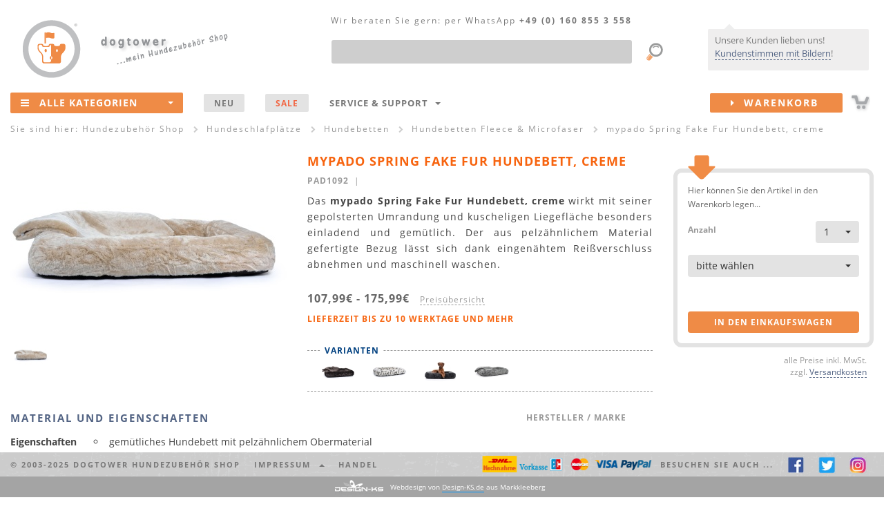

--- FILE ---
content_type: text/html
request_url: https://www.dogtower.de/hundebetten/mypado-spring-fake-fur-hundebett-creme.php
body_size: 19899
content:
<!DOCTYPE html>
<html lang="de">

<!-- v4.x "Henry II RES" -->

<head>
	<meta http-equiv="content-type" content="text/html; charset=utf-8" />
	<meta http-equiv="X-UA-Compatible" content="IE=edge">
	<meta name="viewport" content="width=device-width, initial-scale=1">

	<title>mypado Spring Fake Fur Hundebett, creme</title>

	<meta name="author" CONTENT="emix GmbH">
	<meta name="publisher" CONTENT="emix GmbH">
	<meta name="copyright" CONTENT="emix GmbH">
	<meta name="keywords" content="mypado Spring Fake Fur Hundebett, creme">
	<meta name="description" content="mypado Spring Fake Fur Hundebett, creme">
	<meta name="robots" CONTENT="INDEX,FOLLOW,NOODP">

	<meta name="y_key" content="4e539f0818a6f131" />
	<meta name="msvalidate.01" content="5B2065E94DBF1A3D1145E35006064EA6" />

	<!-- Bootstrap core CSS -->
	<link href="/css/bootstrap.dt.v1.min.css" rel="stylesheet">
	<!-- HTML5 shim and Respond.js for IE8 support of HTML5 elements and media queries -->

	<!--[if lt IE 9]>
	  <script src="/js/html5shiv.dks.js"></script>
	  <script src="/js/respond.dks.js"></script>
	<![endif]-->

	<!-- import font awesome icon set -->
	<link href="/fonts/css/font-awesome.min.css" rel='stylesheet' type='text/css'>

	<!-- Yamm Megamenu styles-->
	<link href="/css/yamm.css" rel="stylesheet" type="text/css">

	<!-- Tooltips -->
	<link href="/css/tooltip.v2.css" rel="stylesheet" type="text/css">

	<!-- Modale Inhalte -->
	<link href="/css/modal.v2.css" rel="stylesheet" type="text/css">

	<!-- Formatierung select u.a. -->
	<link href="/css/select.css" rel="stylesheet" type="text/css">

	<!-- animation styles (auf genutzte styles reduzieren!!!)-->
	<!-- <link href="css/animate.min.css" rel="stylesheet"> -->
	<!-- <link href="css/tabs.min.css" rel="stylesheet" type="text/css"> -->
	<!-- <link href="css/flipper.css" rel="stylesheet" type="text/css"> -->

	<!-- Stylesheets f. Slider: index + 2x Produktseite -->
	<link rel="stylesheet" type="text/css" href="/css/slider.css" media="screen"/>
	<link rel="stylesheet" type="text/css" href="/css/slider.layout.css" media="screen"/>


	<!-- basic styles -->
	<link href="/css/shop.v4.css" rel='stylesheet' type='text/css'>

	<!-- CSS - Dateien von Design-KS.de -->
	<link href="/css/status_message.css" rel='stylesheet' type='text/css'>

   <!-- favicon and touch icons -->
   <link rel="shortcut icon" href="/favicon.ico" type="image/ico" />
   <!--
	<link rel="apple-touch-icon" href="">
   <link rel="apple-touch-icon" sizes="72x72" href="">
   <link rel="apple-touch-icon" sizes="114x114" href="">
	-->

	<!-- <script type="text/javascript" src="/js/cookieconsent.js"></script> -->
</head>

<body>

<br>
<!-- Bitte einblenden waehrend meiner Abwesenheit -->



<!--
<div class="container-fluid hidden-xs" id="infoheadder"><div id="hwrp">
	<div style="text-align:center;">
Der Versand Ihrer Bestellung kann sich aktuell saisonbedingt bis zu 48h verz&ouml;gern! Sichern Sie sich <b>- 5% Nachlass -</b> auf ALLES! GutscheinCode: <b>winterzeit</b>
</div>
<div id="xme"><i class="fa fa-close fa-lg"></i></div>

</div></div>
-->


<!-- ENDE     Bitte einblenden waehrend meiner Abwesenheit -->





<!--<br><div class="container-fluid hidden-xs" id="infoheadder"><div id="hwrp">
	<div style="text-align:center;">
Wir schenken Ihnen <b>- 5% Nachlass -</b> auf unser Sortiment! GutscheinCode: <b>5nachlass</b><br>
Aufgepa&szlig;t und mitgemacht! Wir verlosen ein Webmaster Harnes von Ruffwear! Mehr Infos unter: <a href="http.//www.facebook.com/dogtower.de" target="_blank">facebook.com/dogtower.de</a>
</div>
<div id="xme"><i class="fa fa-close fa-lg"></i></div>

</div></div>
-->

<!--
<b>Aufgepa&szlig;t und mitgemacht!</b> Wir verlosen ein Webmaster Harness von Ruffwear! Mehr Infos unter: <a href="http://www.facebook.com/dogtower.de" target="_blank">facebook.com/dogtower.de</a>
-->
<!--
<br><div class="container-fluid hidden-xs" id="infoheadder"><div id="hwrp">
	<div style="text-align:center;">
Winterschlussverkauf <b>- 20% Nachlass -</b> auf unsere komplette Kleidung! GutscheinCode: <b>WSV2019</b>
</div>
<div id="xme"><i class="fa fa-close fa-lg"></i></div>
-->

<!--
<br><div class="container-fluid hidden-xs" id="infoheadder"><div id="hwrp">
	<div style="text-align:center;">
<b>Jetzt ab 25&euro; portofreien Versand sichern!</b> GutscheinCode: <b>25portofrei</b>
</div>
<div id="xme"><i class="fa fa-close fa-lg"></i></div>
-->
<!--
<br><div class="container-fluid hidden-xs" id="infoheadder"><div id="hwrp">
	<div style="text-align:center;">
 <b>14% Nachlass -</b> auf alle Produkte! GutscheinCode: <b>valentinstag2019</b> Wir w&uuml;nschen Ihnen und Ihren Liebsten einen sch&ouml;nen Valentinstag! 
</div>
<div id="xme"><i class="fa fa-close fa-lg"></i></div>
-->
<!--
<br><div class="container-fluid hidden-xs" id="infoheadder"><div id="hwrp">
	<div style="text-align:center;">
<b>Jetzt portofreien Versand sichern!</b> GutscheinCode: <b>11portofrei</b>! <b><a href="/marken/iqo.php">iqo Kollektion</a> - hergestellt in hauseigener N&auml;herei! Auch individuelle W&uuml;nsche sind m&ouml;glich! Sprechen Sie uns an!  </b>
</div>


<div id="xme"><i class="fa fa-close fa-lg"></i></div>



<br><div class="container-fluid hidden-xs" id="infoheadder"><div id="hwrp">
	<div style="text-align:center;">
<b>Wir w&uuml;nschen allen Zwei- und Vierbeinern eine sonnige Woche! Zum Vers&uuml;&szlig;en - unser: 10% auf ALLES Gutschein!</b> GutscheinCode: <b>10NACHLASS</b>
(ausgenommen sind pomppa Artikel)</div>
<div id="xme"><i class="fa fa-close fa-lg"></i></div>
-->
<!--
<br><div class="container-fluid hidden-xs" id="infoheadder"><div id="hwrp">
	<div style="text-align:center;">
<b>Schon gewu&szlig;t? Wir fertigen unsere <a href="hundebekleidung-iqo.php">iqo Kollektion</a> hausintern! ...auch individuelle W&uuml;nsche und Ma&szlig;anfertigungen sind m&ouml;glich! ;) Jetzt mit 5% Nachlass shoppen! Code: 5NACHLASS</b>
</div>
<div id="xme"><i class="fa fa-close fa-lg"></i></div>
-->
<!--
<br><div class="container-fluid hidden-xs" id="infoheadder"><div id="hwrp">
	<div style="text-align:center;">
...psssst... Happy Hour  <b>portofreie Lieferung</b> f&uuml;r  <b>Deutschland und &Ouml;sterreich</b>!
</b>
</div>
<div id="xme"><i class="fa fa-close fa-lg"></i></div>

-->

<!--
<br><div class="container-fluid hidden-xs" id="infoheadder"><div id="hwrp">
	<div style="text-align:center;">
<b>F&uuml;r 3 Tage</b> schenken wir <b>7% Nachlass</b> auf ALLES, ab 1euro! ...AUCH auf alle reduzierten Artikel. <b>Code: dogday</b>
</b>
</div>
<div id="xme"><i class="fa fa-close fa-lg"></i></div>
-->







<!--<b></b>-->
<!--   bei Werbung mit einblenden   </div>
<div id="xme"><i class="fa fa-close fa-lg"></i></div>    bei Werbung mit einblenden   -->
<!--
<br><br><div class="container-fluid hidden-xs" id="infoheadder"><div id="hwrp">
	<div style="text-align:center;">
Wir w&uuml;nschen einen sch&ouml;nen 2ten Advent! xxxxxWir vers&uuml;&szlig;en euch diese Woche mit 11% Nachlass fest23  xxxx<b>10% Nachlass</b> auf ALLES! ...AUCH auf alle reduzierten Artikel. <b>Code: advent2</b></b>
</div>
<div id="xme"><i class="fa fa-close fa-lg"></i></div>
-->
<!--
<br><div class="container-fluid hidden-xs" id="infoheadder"><div id="hwrp">
	<div style="text-align:center;">
HEISSE! <b>20% AUF ALLES</b> NUR dieses Wochenende :) <b>Code: alles20</b></b>
</div>
<div id="xme"><i class="fa fa-close fa-lg"></i></div>
-->

<!--
<br><div class="container-fluid hidden-xs" id="infoheadder"><div id="hwrp">
	<div style="text-align:center;">
Jetzt schon an Muttertag denken <b>5% Nachlass</b> ab 1 euro! Alles Liebe an alle Mamis. :) <b>Code: muttertag</b></b>
</div>
<div id="xme"><i class="fa fa-close fa-lg"></i></div>
-->


<!--<br><div class="container-fluid hidden-xs" id="infoheadder"><div id="hwrp">
	<div style="text-align:center;">
Wir w&uuml;nschen euch ein wundersch&ouml;nes Wochenende und Welttierschutztag!  <b>10% Nachlass - CODE: tierschutztag</b> ...auf ALLES ...AUCH auf alle reduzierten Artikel. BIS Sonntag 20 Uhr </div>
<div id="xme"><i class="fa fa-close fa-lg"></i></div>-->


<!--
<br><div class="container-fluid hidden-xs" id="infoheadder"><div id="hwrp">
	<div style="text-align:center;">
Bei uns hei&szlig;t es: WSV Endspurt <b>18% Nachlass extra</b> (auch auf reduzierte Artikel) <b>Code: wsvendspurt</b
</b>
</div>
<div id="xme"><i class="fa fa-close fa-lg"></i></div>
-->


</div></div>

<div class="container-fluid LCRtop hidden-xs" id="head">

	<!-- L -->
	<div class="L">
		<div itemscope itemtype="https://schema.org/Organization"><a href="/" itemprop="url"><img src="/img/logo.dogtower.png" id="logo" alt="dogtower Hundezubeh&ouml;r Shop" itemprop="logo"></div>
		<img src="/img/meinshop.png" id="meinshop" alt="Hundezubeh&ouml;r Shop"></a>
	</div>

	<!-- R -->
	<div class="R">
		<!-- kundenstimmen/sprechblase -->
		<div id="infobubble">
			<div>Unsere Kunden lieben uns! <a href="/kundenstimmen.php">Kundenstimmen mit Bildern</a>!</div>
			<span class="triangle pos3"></span>
		</div>
	</div>

	<!-- C -->
	<div class="C">

		<div class="container-fluid" style="position:relative;">

<div id="NAVtel"><span class="hidden-xs hidden-sm hidden-md">Wir beraten Sie gern:</span> per WhatsApp <nobr>+49 (0) 160 855 3 558</nobr></div>

<form action="/suche.php" accept-charset="utf-8" method="get">
  <div class="form-group" style="margin:44px 80px 0 20px; position:relative;">
		<label class="sr-only" for="NAVs1">Produktsuche</label>
		<input type="text" class="form-control" id="NAVs1" name="q" maxlength="100"><!--  placeholder="Was suchen Sie?" -->
		<input type="image" src="/img/lupe.png" style="position:absolute; right:-50px; top:0px;">
  </div>
</form>

		</div>

	</div>

</div>

<header>		
	<div class="container-fluid" id="menu">
		
		<div class="navbar navbar-fp1 yamm">

<div class="navbar-header">
	<a href="/"><img src="/img/logo.dogtower.mobile.png" alt="dogtower Hundezubeh&ouml;r Shop" class="hidden-sm hidden-md hidden-lg" style="position:absolute; top:6px; left:0px;"></a>
	<a href="/sitemap.php" class="navbar-toggle"><i class="fa fa-bars fa-2x"></i></a>
	<div style="float:right;padding:13px 35px 0 0;" class="hidden-sm hidden-md hidden-lg"><a href="/warenkorb.php"><img src="/img/cart.mobile.png" alt=""></a></div>
</div>

<div id="M1" class="navbar-collapse collapse" itemscope="itemscope" itemtype="http://schema.org/SiteNavigationElement">
	<ul class="nav navbar-nav">
		<li class="multi-dropdown" style="z-index:999;">			
			<a href="/sitemap.php" id="NAValle"><span class="hidden-xs"><i class="fa fa-bars"></i></span>Alle Kategorien<span class="dropdownarrow"><b class="caret"></b></span></a>
			<ul class="dropdown-menu multi-level" id="NAV1">
				<!-- <li><a href="#" itemprop="url">Action <div class="NAVsubtext">subtext</div></a></li> -->
				
				<!-- Hundespielzeug & -sport -->
				<li class="dropdown-submenu">
					<a href="/hundespielzeug.php" itemprop="url">Hundespielzeug & -sport</a>
					<ul class="dropdown-menu">
						<li class="dropdown-submenu">
							<a href="/intelligenzspielzeug.php" class="dropdown-toggle" itemprop="url">Intelligenzspielzeug</a>
							<ul class="dropdown-menu">
								<li class="navicon ICOdogtower"><a href="/hundespielzeug-dogtower.php" itemprop="url">dogtower Hundespielzeug</a></li>
								<li class="navicon ICOottosson"><a href="/hundespielzeug-nina-ottosson.php" itemprop="url">Nina Ottosson</a></li>
								<li class="navicon"><a href="/holzspielzeug.php" itemprop="url">Holzspielzeug</a></li>
								<li class="navicon"><a href="/intelligenzspielzeug-kunststoff.php" itemprop="url">...aus Kunststoff</a></li>				
								<!-- <li><a href="/intelligenzspielzeug-kautschuk.php" itemprop="url">...aus Vollgummi & Kautschuk</a></li> -->				
								<li class="navicon ICOkarlie"><a href="/intelligenzspielzeug-karlie.php" itemprop="url">Intelligenzspielzeug von Karlie</a></li>
								<li class="navicon"><a href="/futterspielzeug.php" class="last" itemprop="url">Futter- Spielzeug</a></li>
							</ul>					
						</li>
						<li><a href="/frisbee.php" itemprop="url">Hunde Frisbee</a></li>
						<li><a href="/hunde-baelle.php" itemprop="url">B&auml;lle / Treibb&auml;lle</a></li>
						<li><a href="/futterball.php" itemprop="url">Futterb&auml;lle / -spielzeug</a></li>
						<li class="dropdown-submenu">
							<a href="/apportieren.php" class="dropdown-toggle" itemprop="url">Werfen, zerren, apportieren</a>
							<ul class="dropdown-menu">
								<li><a href="/wurfarm.php" itemprop="url">Wurfarme / -hilfen</a></li>
								<li><a href="/schleudern.php" itemprop="url">...mit Kordel / Band</a></li>
								<li><a href="/zerrdummy.php" itemprop="url">Zerrdummy / Zerrspielzeug</a></li>
								<li><a href="/seile.php" itemprop="url">Taue / Seile</a></li>
							</ul>
						</li>		
						<li><a href="/hunde-dummy.php" itemprop="url">Hundedummy</a></li>		
						<li><a href="/hundesport.php" itemprop="url">Hundesport<div class="NAVsubtext">Agility, Treibball & Co.</div></a></li>
						<li class="dropdown-submenu">
							<a href="/hundeerziehung.php" class="dropdown-toggle" itemprop="url">Hunde- Erziehung</a>
							<ul class="dropdown-menu">
								<li><a href="/clicker.php" itemprop="url">Clicker</a></li>
								<li><a href="/hundepfeifen.php" itemprop="url">Hundepfeifen</a></li>
							</ul>			
						</li>
						<li><a href="/kauspielzeug.php" itemprop="url">Kauspielzeug & Zahnpflege</a></li>
						<li class="dropdown-submenu">
							<a href="/hundespielzeug-mix.php" class="dropdown-toggle" itemprop="url">Hundespielzeug Tipps</a>
							<ul class="dropdown-menu">
								<li><a href="/hundespielzeug-welpen.php" itemprop="url">Spielzeug f&uuml;r Welpen</a></li>
								<li><a href="/hundespielzeug-senioren.php" itemprop="url">Spielzeug f&uuml;r alte Hunde</a></li>
								<li><a href="/intelligenzspielzeug-anfaenger.php" itemprop="url">Intelligenzspielzeug f&uuml;r Einsteiger</a></li>
								<li><a href="/intelligenzspielzeug-profis.php" itemprop="url">Intelligenzspielzeug f&uuml;r Profis</a></li>
								<li><a href="/hundespielzeug-robust.php" itemprop="url">Robustes Hundespielzeug</a></li>
								<li><a href="/hundespielzeug-kleine-hunde.php" itemprop="url">Spielzeug f&uuml;r kleine Hunde</a></li>
								<li><a href="/hundespielzeug-grosse-hunde.php" itemprop="url">Spielzeug f&uuml;r gro&szlig;e Hunde</a></li>
								<li><a href="/outdoorspielzeug.php" itemprop="url">Outdoorspielzeug</a></li>
								<li><a href="/wasserspielzeug.php" class="last" itemprop="url">Wasserspielzeug</a></li>
							</ul>					
						</li>
						<li><a href="/hunde-kuscheltiere.php" itemprop="url">Kuscheltiere f. Hunde</a></li>
						<!-- <li><a href="/hundespielzeug-zahnpflege.php" itemprop="url">Zahnpflege & Gesundheit</a></li> -->
						<li class="dropdown-submenu">
							<a href="/hundespielzeug-mix.php" class="dropdown-toggle" itemprop="url">Marken Shops</a>
							<ul class="dropdown-menu">
								<li><a href="/hundespielzeug-kong.php" itemprop="url">Kong</a></li>
								<li><a href="/chuckit-hundespielzeug.php" itemprop="url">Chuckit</a></li>
								<li><a href="/hundespielzeug-petstages.php" itemprop="url">Hundespielzeug von Petstages</a></li>
								<li><a href="/hundespielzeug-ruffwear.php" itemprop="url">Ruffwear</a></li>
								<li><a href="/hundespielzeug-westpaw.php" itemprop="url">Hundespielzeug von Westpaw</a></li>
								<li><a href="/hundespielzeug-premier.php" itemprop="url">Premier</a></li>	
							</ul>					
						</li>
					</ul>
				</li>
				
				<!-- Halsbänder, Leinen & Geschirre -->
				<li class="dropdown-submenu">
					<a href="/hundeleinen.php" itemprop="url">Hundeleinen & mehr<div class="NAVsubtext">Leinen, Halsb&auml;nder & Geschirre</div></a>
					<ul class="dropdown-menu">
						<li class="dropdown-submenu">
							<a href="/leinen.php" class="dropdown-toggle" itemprop="url">Hundeleinen</a>
							<ul class="dropdown-menu">
								<li><a href="/lederleinen.php" itemprop="url">Lederleinen</a></li>
								<li><a href="/nylonleinen.php" itemprop="url">Nylonleinen</a></li>
								<li><a href="/biothane-hundeleinen.php" itemprop="url">Biothane Hundeleinen</a></li>
								<li><a href="/rollleinen.php" itemprop="url">Rollleinen</a></li>
								<li><a href="/fuehrleinen.php" itemprop="url">F&uuml;hrleinen</a></li>
								<li><a href="/schleppleinen.php" itemprop="url">Schleppleinen</a></li>
								<li><a href="/kurzfuehrer.php" itemprop="url">Kurzf&uuml;hrer</a></li>
								<li><a href="/retrieverleinen.php" itemprop="url">Moxon- / Retrieverleinen</a></li>				
								<li><a href="/hundeleinen-iqo.php" itemprop="url"><B>IQO</B> Leinen</a></li>
								<li><a href="/hundeleinen-mystique.php" itemprop="url"><B>Mystique</B> Hundeleinen</a></li>
								<li><a href="/hundeleinen-rogz.php" itemprop="url"><B>rogz</B> Hundeleinen</a></li>
								<li><a href="/hundeleinen-hunter.php" itemprop="url"><B>Hunter</B> Leinen</a></li>
								<li><a href="/hundeleinen-hurtta.php" itemprop="url"><B>Hurtta</B> Leinen</a></li>
								<li><a href="/hundeleinen-k9.php" itemprop="url"><B>K9</B> Leinen</a></li>
								<li><a href="/hundeleinen-ruffwear.php" itemprop="url"><B>Ruffwear</B> Hundeleinen</a></li>
								<li><a href="/rollleinen-flexi.php" itemprop="url"><B>Flexi</B> Leinen</a></li>
								<li><a href="/wolters-leinen.php" itemprop="url"><B>Wolters</B> Hundeleinen</a></li>							
							</ul>					
						</li>
						<li class="dropdown-submenu">
							<a href="/halsbaender.php" class="dropdown-toggle" itemprop="url">Halsb&auml;nder</a>
							<ul class="dropdown-menu">
								<li><a href="/lederhalsbaender.php" itemprop="url">Lederhalsb&auml;nder</a></li>
								<!--<li><a href="/strasshalsbaender.php" itemprop="url">Strasshalsb&auml;nder</a></li>-->
								<li><a href="/nylonhalsbaender.php" itemprop="url">Nylonhalsb&auml;nder</a></li>
								<li><a href="/biothane-hundehalsbaender.php" itemprop="url">Biothane Halsb&auml;nder</a></li>
								<li><a href="/leuchthalsbaender.php" itemprop="url">Leuchthalsb&auml;nder</a></li>
								<!-- <li><a href="/erziehungshalsband.php" itemprop="url">Erziehungshalsb&auml;nder</a></li> -->
								<li><a href="/hundehalsbaender-iqo.php" itemprop="url"><B>IQO</B> Halsb&auml;nder</a></li>
								<li><a href="/hundehalsbaender-rogz.php" itemprop="url"><b>rogz</b> Halsb&auml;nder</a></li>
								<li><a href="/hundehalsbaender-hunter.php" itemprop="url"><B>Hunter</B> Halsb&auml;nder</a></li>
								<li><a href="/hundehalsbaender-hurtta.php" itemprop="url"><B>Hurtta</B> Halsb&auml;nder</a></li>
								<li><a href="/hundehalsbaender-wolters.php" itemprop="url"><B>Wolters</B> Hundehalsb&auml;nder</a></li>
								<li><a href="/mystique-halsbaender.php" itemprop="url"><b>Mystique</b> Hundehalsb&auml;nder</a></li>
								<li><a href="/hundehalsbaender-ruffwear.php" itemprop="url"><B>Ruffwear</B> Halsb&auml;nder</a></li>
							</ul>					
						</li>
						<li class="dropdown-submenu">
							<a href="/geschirre.php" class="dropdown-toggle" itemprop="url">Hunde- Geschirre</a>
							<ul class="dropdown-menu">
								<li><a href="/ledergeschirre.php" itemprop="url">Ledergeschirre</a></li>
								<li><a href="/hundegeschirre.php" itemprop="url">Geschirre aus Nylon / Neopren</a></li>
								<li><a href="/brustgeschirre.php" itemprop="url">Brustgeschirre</a></li>
								<li><a href="/zuggeschirre.php" itemprop="url">Zuggeschirre</a></li>
								<li><a href="/norwegergeschirre.php" itemprop="url">Zug- / Norwegergeschirre</a></li>
								<li><a href="/geschirre-rogz.php" itemprop="url"><b>rogz</b> Geschirre</a></li>
								<!--<li><a href="/geschirre-dogtower.php" itemprop="url"><B>dogtower</B> Geschirre</a></li>-->
								<li><a href="/geschirre-hunter.php" itemprop="url"><B>Hunter</B> Geschirre</a></li>
								<li><a href="/geschirre-hurtta.php" itemprop="url"><B>Hurtta</B> Geschirre</a></li>
								<li><a href="/wolters-geschirre.php" itemprop="url"><B>Wolters</B> Geschirre</a></li>
								<li><a href="/geschirre-k9.php" itemprop="url"><B>K9</B> Geschirre</a></li>
								<li><a href="/geschirre-ruffwear.php" itemprop="url"><B>Ruffwear</B> Geschirre</a></li>							
							</ul>					
						</li>
						<li><a href="/hunderucksaecke.php" itemprop="url">Hunde- Rucks&auml;cke</a></li>
						<li><a href="/hundemarken.php" itemprop="url">Hundemarken</a></li>
					</ul>
				</li>
				
				<!-- Hundebekleidung -->
				<li class="dropdown-submenu">
					<a href="/hundebekleidung.php" class="dropdown-toggle" itemprop="url">Hundebekleidung</a>
					<ul class="dropdown-menu">
						<li class="dropdown-submenu">
							<a href="/hundemantel.php" class="dropdown-toggle" itemprop="url">Hundem&auml;ntel, Jacken & Overall</a>
							<ul class="dropdown-menu">
								<li><a href="/hundebekleidung-winter.php" itemprop="url">Winter- Hundem&auml;ntel</a></li>
								<li><a href="/hundejacken.php" itemprop="url">Wind- & Regenjacken f&uuml;r Hunde</a></li>
								<li><a href="/fleecejacken.php" itemprop="url">Fleecejacken & Overall</a></li>			
								<li><a href="/hundebekleidung-farbe.php" itemprop="url">Mut zur Farbe</a></li>
								<li><a href="/hundeoverall.php" itemprop="url">Hunde- Overall</a></li>
								<li><a href="/hundemode.php" itemprop="url">Hundemode</a></li>
								<li><a href="/hundebekleidung-sommer.php" itemprop="url">Hundebekleidung (Sommer)</a></li>
								<li><a href="/hundebekleidung-iqo.php" itemprop="url"><B>IQO</B> Hundebekleidung</a></li>							
								<li><a href="/hundebekleidung-hurtta.php" itemprop="url"><B>Hurtta Collection</B></a></li>
								<li><a href="/hundebekleidung-milk-pepper.php" itemprop="url"><B>Milk & Pepper</B> Hundebekleidung</a></li>
								<li><a href="/hundebekleidung-stock-stein.php" itemprop="url"><B>Stock & Stein</B> Hundebekleidung</a></li>
								<li><a href="/hundebekleidung-rogz.php" itemprop="url"><B>rogz</B> Hundebekleidung</a></li>
								<li><a href="/hundebekleidung-wolters.php" itemprop="url"><B>Wolters</B> Hundebekleidung</a></li>
								<li><a href="/hundebekleidung-ruffwear.php" itemprop="url"><B>Ruffwear</B> Hundebekleidung</a></li>							
							</ul>					
						</li>
						<li><a href="/hundepullover.php" itemprop="url">Hundepullover</a></li>
						<li class="dropdown-submenu">
							<a href="/hundekleidung.php" class="dropdown-toggle" itemprop="url">Sicherheit & Funktion</a>
							<ul class="dropdown-menu">
								<li><a href="/hundeschwimmwesten.php" itemprop="url">Hunde- Schwimmwesten</a></li>
								<li><a href="/hundekuehlwesten.php" itemprop="url">Hunde- K&uuml;hlwesten</a></li>
								<li><a href="/hunde-sicherheitswesten.php" itemprop="url">Reflektor- & Sicherheitswesten f&uuml;r Hunde</a></li>
								<li><a href="/hunderucksaecke.php" itemprop="url">Hunde- Rucks&auml;cke</a></li>
								<li><a href="/hundemarken.php" itemprop="url">Hundemarken</a></li>
								<li><a href="/hundebrillen.php" itemprop="url">Hundebrillen</a></li>							
							</ul>					
						</li>
						<li><a href="/hundeschuhe.php" itemprop="url">Hundeschuhe</a></li>
					</ul>
				</li>
				
				<!-- Hundebetten & -decken -->
				<li class="dropdown-submenu">
					<a href="/hundeschlafplaetze.php" class="dropdown-toggle" itemprop="url">Hundebetten & Decken</a>
					<ul class="dropdown-menu">
						<li class="dropdown-submenu">
							<a href="/hundebetten.php" class="dropdown-toggle" itemprop="url">Hundebetten</a>
							<ul class="dropdown-menu">
								<li><a href="/hundebetten-kunstleder.php" itemprop="url">Kunstleder- Hundebetten</a></li>
								<!-- <li><a href="/hundebetten-leder.php" itemprop="url">Leder- Hundebetten</a></li> -->
								<li><a href="/hundebetten-microfaser.php" itemprop="url">Hundebetten (Fleece & Microfaser)</a></li>
								<!-- <li><a href="/luxus-hundebetten.php" itemprop="url">Luxus- Hundebetten</a></li> -->
								<!-- <li><a href="/hundebetten-xxl.php" itemprop="url">Hundebetten XXL</a></li> -->							
							</ul>					
						</li>
						<li class="dropdown-submenu">
							<a href="/hundekissen.php" class="dropdown-toggle" itemprop="url">Hundekissen</a>
							<ul class="dropdown-menu">
								<!-- <li><a href="/hundekissen-leder.php" itemprop="url">Hundekissen aus Leder</a></li> -->
								<li><a href="/hundekissen-kunstleder.php" itemprop="url">Hundekissen aus Kunstleder</a></li>						
								<li><a href="/hundekissen-nylon.php" itemprop="url">Nylon- Hundekissen</a></li>
								<li><a href="/hundematratzen.php" itemprop="url">Hundematratzen</a></li> 
								<!-- 
								<li><a href="/hundekissen-xxl.php" itemprop="url">Hundekissen XXL</a></li>
								<li><a href="/hundekissen-microfaser.php" itemprop="url">Hundekissen mit Microfaser Bezug</a></li>
								-->
							</ul>					
						</li>
						<li><a href="/hundekorb.php" itemprop="url">Hundek&ouml;rbe</a></li>
						<!-- <li>Hundesofa</li> -->	
						<li><a href="/hundedecken.php" itemprop="url">Hundedecken</a></li>
					</ul>
				</li>
				
				<!-- Hundeboxen & -taschen -->
				<li class="dropdown-submenu">
					<a href="/transport.php" class="dropdown-toggle" itemprop="url">Hundeboxen & Taschen</a>
					<ul class="dropdown-menu">
						<li><a href="/hundetaschen.php" itemprop="url">Hundetaschen</a></li>
						<li><a href="/hundetransportboxen.php" itemprop="url">Hundetransportboxen</a></li>
						<li><a href="/autoschutzdecken.php" itemprop="url">Autoschutzdecken</a></li>
						<li><a href="/sicherheitsgurte.php" itemprop="url">Sicherheitsgurte</a></li>
						<li><a href="/futterbeutel.php" itemprop="url">Futterbeutel</a></li>
						<li><a href="/taschen.php" itemprop="url">Dummytaschen, Gürteltasche & Co.</a></li>
					</ul>
				</li>
				
				<!-- Näpfe & Trinkflaschen -->
				<li class="dropdown-submenu">
					<a href="/naepfe.php" class="dropdown-toggle" itemprop="url">Näpfe & Trinkflaschen</a>
					<ul class="dropdown-menu">
						<li class="dropdown-submenu">
							<a href="/hundenaepfe.php" class="dropdown-toggle" itemprop="url">Einzel- N&auml;pfe</a>
							<ul class="dropdown-menu">
								<li><a href="/naepfe-keramik.php" itemprop="url">Keramik- / Porzellan- N&auml;pfe</a></li>
								<li><a href="/naepfe-edelstahl.php" itemprop="url">Edelstahln&auml;pfe</a></li>
								<li><a href="/naepfe-kunststoff.php" itemprop="url">Kunststoff- N&auml;pfe</a></li>
								<li><a href="/naepfe-gestell.php" itemprop="url">N&auml;pfe mit Gestell</a></li>
								<li><a href="/designernaepfe.php" itemprop="url">Designer- N&auml;pfe</a></li>
							</ul>					
						</li>								
						<li><a href="/futterstationen.php" itemprop="url">Hundebar & Futterstationen</a></li>
						<li><a href="/h2o4k9-neosling.php" itemprop="url">Trinkflaschen & Zubeh&ouml;r</a></li>
						<li><a href="/reisenaepfe.php" itemprop="url">Falt- & Reisen&auml;pfe</a></li>
						<li><a href="/napfunterlagen.php" itemprop="url">Napfunterlagen</a></li>
					</ul>
				</li>
				
				<!-- Hundefutter -->
				<li class="dropdown-submenu">
					<a href="/hundefutter.php" class="dropdown-toggle" itemprop="url">Hundefutter</a>
					<ul class="dropdown-menu">
						<li class="dropdown-submenu">
							<a href="/trockenfutter.php" class="dropdown-toggle" itemprop="url">Trockenfutter</a>
							<ul class="dropdown-menu">
								<li><a href="/welpenfutter.php" itemprop="url">Welpenfutter</a></li>
								<li><a href="/hundefutter-adult.php" itemprop="url">Hundefutter (adult)</a></li>
								<li><a href="/senior-hundefutter.php" itemprop="url">Senior- Hundefutter</a></li>
								<li><a href="/hundefutter-aktive-hunde.php" itemprop="url">Futter f&uuml;r aktive Hunde</a></li>
								<li><a href="/diaet-hundefutter.php" itemprop="url">Di&auml;t Hundefutter</a></li>
								<li><a href="/allergie-hundefutter.php" itemprop="url">Allergie Hundefutter</a></li>
								<li><a href="/bio-hundefutter.php" itemprop="url">Bio- Hundefutter</a></li>
								<li><a href="/wolfsblut.php" itemprop="url"><B>Wolfsblut</B> Hundefutter</a></li>
								<li><a href="/acana.php" itemprop="url"><B>ACANA</B> Hundefutter</a></li>
								<li><a href="/black-canyon.php" itemprop="url"><B>Black Canyon</B> Trockenfutter</a></li>
								<li><a href="/bosch-hundefutter.php" itemprop="url"><B>Bosch</B> Hundefutter</a></li>
								<li><a href="/arden-grange.php" itemprop="url"><B>Arden Grange</B> Trockenfutter</a></li>
								<li><a href="/lone-star.php" itemprop="url"><B>Lone Star</B> Trockenfutter</a></li>
								<li><a href="/magnusson.php" itemprop="url"><B>Magnusson</B> Trockenfutter</a></li>
								<li><a href="/orijen.php" itemprop="url"><B>Orijen</B> Trockenfutter</a></li>							
							</ul>					
						</li>
						<li class="dropdown-submenu">
							<a href="/nassfutter.php" class="dropdown-toggle" itemprop="url">Nassfutter</a>
							<ul class="dropdown-menu">
								<li><a href="/lunderland-nassfutter.php" itemprop="url">Lunderland</a></li>
								<li><a href="/arden-grange-partner.php" itemprop="url">Arden Grange Partner</a></li>
							</ul>					
						</li>		
						<li><a href="/leckerlie.php" itemprop="url">Leckerlie</a></li>	
						<li><a href="/futterergaenzung.php" itemprop="url">Futtererg&auml;nzung</a></li>				
						<li><a href="/futterball.php" itemprop="url">Futter- Spielzeug</a></li>
						<li><a href="/futterbehaelter.php" itemprop="url">Futterbeh&auml;lter & Co.</a></li>
						<li><a href="/naepfe.php" itemprop="url">N&auml;pfe</a></li>
					</ul>
				</li>
				
				<!-- Hundepflege -->
				<li class="dropdown-submenu">
					<a href="/hundepflege.php" class="dropdown-toggle" itemprop="url">Hundepflege</a>
					<ul class="dropdown-menu">
						<li class="dropdown-submenu">
							<a href="/fellpflege.php" class="dropdown-toggle" itemprop="url">Fellpflege</a>
							<ul class="dropdown-menu">
								<li><a href="/hundeseife.php" itemprop="url">Hundeseife</a></li>
								<li><a href="/hundeshampoo.php" itemprop="url">Hundeshampoo</a></li>
								<li><a href="/hundelotion.php" itemprop="url">Hundelotion</a></li>
								<li><a href="/hundebuersten.php" itemprop="url">Hundeb&uuml;rsten & K&auml;mme</a></li>
								<li><a href="/trimmer-scheren.php" itemprop="url">Trimmer & Scheren</a></li>
								<li><a href="/massagehandschuhe.php" itemprop="url">Massagehandschuhe</a></li>
								<li><a href="/ungezieferschutz.php" itemprop="url">Ungezieferschutz</a></li>
							</ul>					
						</li>
						<li><a href="/krallenpflege.php" itemprop="url">Krallenpflege</a></li>
						<li><a href="/hundehandtuch.php" itemprop="url">Hundehandt&uuml;cher & Badem&auml;ntel</a></li>
						<li class="dropdown-submenu">
							<a href="/hundehygiene.php" class="dropdown-toggle" itemprop="url">Hunde- Hygiene</a>
							<ul class="dropdown-menu">
								<li><a href="/schutzhoeschen.php" itemprop="url">Schutzh&ouml;schen</a></li>
								<li><a href="/kotbeutel.php" itemprop="url">Kotbeutel</a></li>							
							</ul>					
						</li>
						<li><a href="/therapie.php" itemprop="url">...bei Krankheit</a></li>
					</ul>
				</li>
				<li class="divider"></li>
				<!-- Outdoor Shop / Für Frauchen & Herrchen -->
				<li class="dropdown-submenu">
					<a href="/outdoor.php" class="dropdown-toggle" itemprop="url">Outdoor Shop<div class="NAVsubtext">...f&uuml;r Hundehalter</div></a>
					<ul class="dropdown-menu">
						<li class="dropdown-submenu">
							<a href="/kleidung.php" class="dropdown-toggle" itemprop="url">Jacken / Westen</a>
							<ul class="dropdown-menu">
							<li><a href="/jacken.php" itemprop="url">Wind- & Regenjacken</a></li>
								<li><a href="/mantel.php" itemprop="url">Winterbekleidung</a></li>
								<li><a href="/westen.php" itemprop="url">Westen (Outdoor, Agility, Obidence,...)</a></li>
								<li><a href="/reflektorwesten.php" itemprop="url">Sicherheits- / Reflektorwesten</a></li>
								<li><a href="/dummytaschen.php" itemprop="url">Dummytaschen / -westen</a></li>
							
							</ul>					
						</li>
						<li class="dropdown-submenu">
							<a href="/schuhe.php" class="dropdown-toggle" itemprop="url">Outdoorschuhe, (Gummi-)Stiefel & Co.</a>
							<ul class="dropdown-menu">
								<li><a href="/outdoorschuhe.php" itemprop="url">Outdoorschuhe</a></li>
								<li><a href="/gummistiefel.php" itemprop="url">Gummistiefel</a></li>
								<li><a href="/winterschuhe.php" itemprop="url">Winterschuhe</a></li>
								<li><a href="/ueberschuhe.php" itemprop="url">Stutzen, Überschuhe & Spikes</a></li> 
								<li><a href="/socken.php" itemprop="url">Socken</a></li>					
							</ul>					
						</li>
						<!-- <li><a href="#" itemprop="url">Handschuhe</a></li> -->
						 <li><a href="kopfbedeckungen.php" itemprop="url">Kopfbedeckungen</a></li> 
						<!-- <li><a href="#" itemprop="url">Funktionsw&auml;sche</a></li> -->
						<li class="dropdown-submenu">
							<a href="/taschen.php" class="dropdown-toggle" itemprop="url">Taschen / Rucksäcke</a>
							<ul class="dropdown-menu">
								<li><a href="/outdoortaschen.php" itemprop="url">Outdoor- / Umh&auml;ngetaschen</a></li>
								<li><a href="/futterbeutel.php" itemprop="url">Futter- & Gürteltaschen</a></li> 
								<li><a href="/hydration.php" itemprop="url">...f&uuml;r Wasser</a></li> 
								<li><a href="/dummytaschen.php" itemprop="url">Dummytaschen / -westen</a></li>
							</ul>					
						</li>
						 
						<li class="dropdown-submenu">
							<a href="/wetterschutz.php" class="dropdown-toggle" itemprop="url">Wetterschutz</a>
							<ul class="dropdown-menu">
								<li><a href="/regenschirme.php" itemprop="url">Regenschirme</a></li>
								<!-- <li><a href="#" itemprop="url">Sonnenschutz</a></li> -->
								<li><a href="/kuehlwesten.php" itemprop="url">K&uuml;hlprodukte f&uuml;r Menschen</a></li>							
							</ul>					
						</li>
						
						<li><a href="/regenschirme.php" itemprop="url">Regenschirme</a></li>
						<li><a href="/sicherheit.php" itemprop="url">Sicherheit<span class="small">(Taschenlampen, Blinkies,...)</span></a></li>	
					 <li><a href="/ausruestung.php" itemprop="url">Sonstige Ausr&uuml;stung</a></li> 
					</ul>
				</li>
				<li class="divider"></li>
				<!-- Wohnen mit Hund -->
				<li class="dropdown-submenu">
					<a href="/wohnen.php" class="dropdown-toggle" itemprop="url">Wohnen mit Hund</a>
					<ul class="dropdown-menu">
						<li><a href="/seife.php" itemprop="url">...zum Wohlf&uuml;hlen!</a></li>
						<li class="dropdown-submenu">
							<a href="/dekoration.php" class="dropdown-toggle" itemprop="url">Accessoires & Dekoration</a>
							<ul class="dropdown-menu">
								<li><a href="/schluesselanhaenger.php" itemprop="url">Schl&uuml;sselanh&auml;nger</a></li>
								<li><a href="/schilder.php" itemprop="url">Aufkleber & Schilder</a></li>
								<li><a href="/deko-hunde.php" itemprop="url">N&uuml;tzlich & Dekorativ</a></li> 
								<li><a href="/kuscheltiere.php" itemprop="url">Kuscheltiere</a></li>
								<!-- <li><a href="/spardosen.php" itemprop="url">Spardosen</a></li> -->
								<li><a href="/tassen.php" itemprop="url">Tassen & Schalen</a></li>
							</ul>					
						</li>
					</ul>
				</li>
				<li class="divider"></li>
				
				<!-- Angebote -->
				<li><a href="/angebote.php" itemprop="url">Angebote &nbsp;<span class="new">% % %</span></a></li>
				
				<!-- neu eingef&uuml;gt SPEZIAL-->
				<li class="divider"></li>
				
				
				<li class="dropdown-submenu">
					<a href="/specials.php" class="dropdown-toggle" itemprop="url">Specials</a>
					<ul class="dropdown-menu">
						<li><a href="/made-in-germany.php" itemprop="url">Made in Germany</a></li>
						<li><a href="/urlaub-mit-hund.php" itemprop="url">...Urlaub mit Hund</a></li>
						<li><a href="/eiszeit.php" itemprop="url">Eiszeit</a></li>
						<li><a href="/balla-balla.php" itemprop="url">Balla Balla</a></li>
						<li><a href="/ahoi.php" itemprop="url">AHOI</a></li>
						
					</ul>
				</li>
				
					<!-- neu eingef&uuml;gt SPEZIAL -->
				<li class="divider"></li>
				<!-- neu eingef&uuml;gt Gutschein-->
					
									<li><a href="/wohnen/geschenkgutschein.php" itemprop="url">Geschenkgutschein</a></li>
									
				<!-- neu eingef&uuml;gt Gutschein -->					
			</ul>
		</li>
		<li class="hidden-sm"><a href="/neu.php" id="NAVneu">NEU</a></li>
		<li class="hidden-sm"><a href="/angebote.php" id="NAVsale">SALE</a></li>
		<li class="multi-dropdown">
			<a href="#" class="dropdown-toggle" data-toggle="dropdown" id="NAVsupport">Service & Support &nbsp;<b class="caret"></b></a>
			<ul class="dropdown-menu multi-level" id="NAV2">
				<!-- <li><a href="/kundenkonto.php">Kundenkonto<div class="NAVsubtext">subtext</div></a></li> -->
				<li><a href="/kontakt.php">Kontakt</a></li>
				<li class="dropdown-submenu">
					<a href="/faq.php">Hilfe / H&auml;ufige Fragen</a>
					<ul class="dropdown-menu">
						<li><a href="/versand.php">Versand / Versandkosten</a></li>
						<li><a href="/faq/fragen/bezahlen.php#fc" class="mdl">Wie kann ich zahlen?</a></li>
						<li><a href="/faq.php">...andere Fragen & Antworten</a></li>
					</ul>
				</li>
				<li class="divider"></li>
				<li><a href="/kundenstimmen.php">Kundenstimmen</a></li>
			</ul>
		</li>
	</ul>
	
	<ul class="nav navbar-nav navbar-right">
	
		<!-- LOGIN Button -->
	
		<!-- SUCHE (Sticky: Lupe + dropdown) -->
		<li id="NAVs2wrap" class="dropdown hidden-lg">
			<a href="#" id="NAVs2" class="dropdown-toggle" data-toggle="dropdown" style=" padding:2px 0;"><span class="hidden-sm hidden-md hidden-lg">Suche</span><span class="hidden-xs"><img src="/img/lupe.png" style="width:25px;height:25px;border:none;"></span> <b class="caret"></b></a>
			<ul class="dropdown-menu" id="NAVs2dropdown">
            <li>
               <div class="yamm-content">
               	<form action="/suche.php" class="form-inline">
               	<div class="form-group">
							<label class="sr-only" for="S2">Suchbgriff</label>
                     <input name="q" id="S2" placeholder="Was suchen Sie?" class="form-control" type="text">
                  </div>
                	<div class="form-group">
                     <button type="submit" class="btn btn-success">finden</button>
                  </div>
               	</form>
            	</div>
            </li>
           </ul>		
		</li>
		
		<!-- WARENKORB BUTTON / ZUR KASSE -->
				<li id="wkp">
			<a href="/warenkorb.php" id="NAVwarenkorb" rel="/cart.php?cmd=preview"><i class="fa fa-caret-right"></i>&nbsp; Warenkorb <span></span></a>
		</li>
				
	</ul>
	
	<!-- SUCHE (Sticky: komplettes Formular) -->
	<form  action="/suche.php" class="navbar-form navbar-right hidden-xs hidden-md hidden-sm" role="search">
		<div class="form-group" id="NAVs3wrap">
			<label class="sr-only" for="NAVs3">Produktsuche</label>
			<input type="text" name="q" id="NAVs3" placeholder="Was suchen Sie?">
			<input type="image" src="/img/lupe.png" class="NAVs3lupe">			
		</div>
	</form>
	
</div>

		</div>
				
		<div id="search-mobile" class="visible-xs">
			
			<form  action="/suche.php" role="search">
				<div class="form-group">
					<label class="sr-only" for="q-mobile">Produktsuche</label>
					<input type="text" name="q" id="q-mobile" placeholder="Was suchen Sie?">
					<input type="image" src="/img/lupe.png" class="lupe">			
				</div>
			</form>
		</div>
		
				
		<div id="pfad" class="small hidden-xs">
		<div id="pfadwrap">
			<span itemscope="" itemtype="http://data-vocabulary.org/Breadcrumb">
				Sie sind hier: 
				<a href="/" itemprop="url"><span itemprop="title">Hundezubehör Shop</span></a>
			</span>
						<i class="fa fa-chevron-right"></i>&nbsp; <span itemscope itemtype="http://data-vocabulary.org/Breadcrumb"><a href="/hundeschlafplaetze.php" itemprop="url"><span itemprop="title">Hundeschlafpl&auml;tze</span></a></span>
						<i class="fa fa-chevron-right"></i>&nbsp; <span itemscope itemtype="http://data-vocabulary.org/Breadcrumb"><a href="/hundebetten.php" itemprop="url"><span itemprop="title">Hundebetten</span></a></span>
						<i class="fa fa-chevron-right"></i>&nbsp; <span itemscope itemtype="http://data-vocabulary.org/Breadcrumb"><a href="/hundebetten-microfaser.php" itemprop="url"><span itemprop="title">Hundebetten Fleece & Microfaser</span></a></span>
						<i class="fa fa-chevron-right"></i>&nbsp; <span itemscope itemtype="http://data-vocabulary.org/Breadcrumb"><a href="/hundebetten/mypado-spring-fake-fur-hundebett-creme.php" itemprop="url"><span itemprop="title">mypado Spring Fake Fur Hundebett, creme</span></a></span>
					</div>	
		</div>
		
	</div>
</header>
<div class="content allpages">

<div class="container-fluid">
	<div class="row DTs">
		<div class="DTcnt col-xs-12 col-sm-12 col-md-9 col-lg-9">

<!-- Produktintro / Preise / Varianten -->
<div class="DTgal infowrap">

				<h1 itemprop="name">mypado Spring Fake Fur Hundebett, creme</h1>

				<div id="h1sub" class="small">
					<span class="item"><B>PAD1092</B></span> &nbsp;|&nbsp;
									</div>

				<div id="intro">
					Das <strong>mypado Spring Fake Fur Hundebett, creme</strong> wirkt mit seiner gepolsterten Umrandung und kuscheligen Liegefläche besonders einladend und gemütlich. Der aus pelzähnlichem Material gefertigte Bezug lässt sich dank eingenähtem Reißverschluss abnehmen und maschinell waschen.				</div>

			
				<div id="range" itemprop="offers" itemscope itemtype="http://schema.org/AggregateOffer">
					<div class="preis">
						<div class="vk">
							<span>107,99&euro;</span> -
							<span>175,99&euro;</span>

														<meta itemprop="description" content="mypado Spring Fake Fur Hundebett, creme">
							
							<meta itemprop="sku" content="PAD1092">

							<meta itemprop="lowPrice" content="107.99">
							<meta itemprop="highPrice" content="175.99">
							<meta itemprop="priceCurrency" content="EUR" />
						</div>
												<div class="jump small"><a href="#preise">Preis&uuml;bersicht</a></div>
					</div>
				</div>

			
				<div class="lieferstatus orange">
					Lieferzeit bis zu 10 Werktage und mehr									</div>

				
									<div class="varianten">
					<div class="vhl small">Varianten</div>

												<a href="/hundebetten/mypado-spring-fake-fur-hundebett-braun.php"><img src="https://www.dogtower.de/img/artikel/s/padsforall-hundebett-spring-fake-fur-braun.jpg" alt="mypado Spring Fake Fur Hundebett, braun" title="mypado Spring Fake Fur Hundebett, braun"></a>
														<a href="/hundebetten/mypado-spring-fake-fur-hundebett-braun-creme.php"><img src="https://www.dogtower.de/img/artikel/s/padsforall-hundebett-spring-fake-fur-braun-creme.jpg" alt="mypado Spring Fake Fur Hundebett, braun/creme" title="mypado Spring Fake Fur Hundebett, braun/creme"></a>
														<a href="/hundebetten/mypado-spring-fake-fur-hundebett-anthrazit.php"><img src="https://www.dogtower.de/img/artikel/s/padsforall-hundebett-spring-fake-fur-anthrazit.jpg" alt="mypado Spring Fake Fur Hundebett, anthrazit" title="mypado Spring Fake Fur Hundebett, anthrazit"></a>
														<a href="/hundebetten/mypado-spring-fake-fur-hundebett-grau.php"><img src="https://www.dogtower.de/img/artikel/s/padsforall-hundebett-spring-fake-fur-grau.jpg" alt="mypado Spring Fake Fur Hundebett, grau" title="mypado Spring Fake Fur Hundebett, grau"></a>
												</div>
				
</div>

<!--  Produktbilder  -->
<div class="DTgal imagewrap">

			<div class="advanced-slider" id="produktslider" style="max-width:400px; height:350px;">
				<ul class="slides">

									<li class="slide" data-image="https://www.dogtower.de/img/artikel/l/padsforall-hundebett-spring-fake-fur-creme.jpg">
							<img class="thumbnail" src="https://www.dogtower.de/img/artikel/s/padsforall-hundebett-spring-fake-fur-creme.jpg" title="mypado Spring Fake Fur Hundebett, creme" />
							<img class="bigimg" src="https://www.dogtower.de/img/artikel/l/padsforall-hundebett-spring-fake-fur-creme.jpg" alt="mypado Spring Fake Fur Hundebett, creme" />
						</li>
			
				</ul>
			</div>

</div>

		</div>

		<!-- "...in den Warenkorb" -->
  		<div class="DTcrt col-xs-12 col-sm-12 col-md-3 col-lg-3">
		
						<div id="warenkorbbox">
				<img src="/img/arrow.cart.png" id="warenkorbpfeil" border="0" height="36" width="40">
				<div style="padding:15px;">

					<div id="warenkorbinfo" class="small">Hier k&ouml;nnen Sie den Artikel in den Warenkorb legen...</div>

					<form method="post" action="/cart.php" id="multicart" class="form-horizontal">
					<input type="hidden" name="cmd" value="add">
						<div class="form-group">
							<label class="col-sm-8 control-label small" id="lblmenge" for="menge">Anzahl</label>
							<div class="col-sm-4">
					  			<select class="form-control" id="menge" name="menge">
									<option value="1">1</option>
									<option value="2">2</option>
									<option value="3">3</option>
									<option value="4">4</option>
									<option value="5">5</option>
								</select>
    						</div>
  						</div>

						<div id="artikelwrap">
    						<label class="sr-only" for="artikel">Artikel</label>
							<select class="form-control" type="text" id="artikel" name="artikel">
								<option value="oops" selected="selected">bitte w&auml;hlen</option>
																<option value="60162;107,99;0;;;0;0;0;3">90 x 70cm (Standardfüllung)</option>
																<option value="60163;117,99;0;;;0;0;0;3">110 x 90cm (Standardfüllung)</option>
																<option value="60164;147,99;0;;;0;0;0;3">130 x 110cm (Standardfüllung)</option>
																<option value="60165;124,99;0;;;0;0;0;3">90 x 70cm (Viscofüllung)</option>
																<option value="60166;140,99;0;;;0;0;0;3">110 x 90cm (Viscofüllung)</option>
																<option value="60167;175,99;0;;;0;0;0;3">130 x 110cm (Viscofüllung)</option>
															</select>
						</div>

						<div class="statuswrap">
							<div class="row">
							  	<div class="col-xs-4"><div id="lagerstatus"></div></div>
							  	<div class="col-xs-8">
									<div id="einzelpreis"></div>
									<div id="grundpreis" class="xsmall"></div>
								</div>
							</div>
						</div>

						<div>
							<button type="submit" id="btncrt" class="btn btn-block">in den Einkaufswagen</button>
						</div>

					</form>

				</div>

			</div>
						<div class="preisinfo small">
				alle Preise inkl. MwSt.<br>
				zzgl. <a href="/versand.php#mc" rel="nofollow" class="da mdl">Versandkosten</a>
			</div>
				</div>

	</div>
</div>

<div class="container-fluid">
	<div class="row DTs">
		<div class="col-xs-12 col-sm-12 col-md-12 col-lg-7">

<h2>Material und Eigenschaften</h2>
<TABLE class="techdata" border="0" cellpadding="0" cellspacing="0">
  <TR>
    <TD class="spec">Eigenschaften</TD>
    <TD class="val">
        <ul>
<li>gemütliches Hundebett mit pelzähnlichem Obermaterial</li>
<li>kuschelig weich</li>
<li>komfortable Polsterung</li>    
<li>abnehmbarer Bezug mit eingenähtem Reißverschluss</li> 
<li>Bezug waschmaschinenfest bis 30°Celsius</li>  
        </ul>       
    </TD>
  </TR>   
</TABLE>    		<div style="height:20px;"></div>

		</div>
  		<div class="col-xs-12 col-sm-12 col-md-12 col-lg-5" style="padding-top:20px;">


		<div style="padding-bottom:30px;"> <!--style="border:2px dashed #999; padding:20px 10px; border-radius:3px; position:relative; margin:0 0 50px 0;">

			<div style="position:absolute; left:20px; top:-7px; font-weight:bold;text-transform:uppercase;color:#004080;background:#ffffff;letter-spacing:1px;padding:0 5px;" class="small">gut zu wissen</div>-->

			<div class="container-fluid">
			<div class="row">
        		<div class="col-xs-12 col-sm-6 col-md-6 col-lg-6" style="padding-left:0;">

					
					<!--
										 -->

					<div style="color:#999; text-transform:uppercase; font-weight:bold; letter-spacing:1px; line-height:120%;" class="small">Hersteller / Marke</div>
					<div style="padding:7px 0;"></div>
					
					<div style="clear:left;"></div>
				</div>
        		<!-- <div class="col-xs-12 col-sm-6 col-md-6 col-lg-6">
					<div style="color:#999; text-transform:uppercase; font-weight:bold; letter-spacing:1px; line-height:120%;" class="small">Wo wird das Produkt hergestellt?</div>




				</div> -->
			</div>

			
			<!-- ... nur für Produkte mit Batterien
			<div style="border-top:2px dashed #e3e3e3; margin-top:10px; height:20px;"></div>

			<div class="row">
        		<div class="col-xs-12 col-sm-12 col-md-12 col-lg-12">
					<div class="cap1"><i class="fa fa-info"></i></div>
					<p>Dieses Produkt enthält Batterien oder Akkus. Sie sind zur Rückgabe gebrauchter Batterien als Endnutzer gesetzlich verpflichtet:
					<a href="/faq/fragen/batterieverordnung.php#fc" class="da mdl">Hinweise zur Bedeutung von Symbolen und zur Entsorgung</a></p>
				</div>
			</div>-->


			</div>
		</div>

		<h2>Kundenbilder und -meinungen</h2>

			<!--
			<div class="headliner">
				<div class="hdltxt">Kundenbilder und -meinungen</div><div class="hdlt"></div>
			</div>
			<div style="height:20px;"></div>
			-->

						<div class="nochkeinfoto small" style="line-height:170%; color:#999;">...zu diesem Artikel wurde noch kein Kundenfoto hinterlegt.</div>
			
		</div>
	</div>
</div>
<style>

</style>

<div class="container-fluid">
<div class="row">
<div class="col-xs-12 col-sm-12 col-md-12 col-lg-12">


<div id="produkttabelle">
<a name="preise"></a>
<h2>Preis- und Gr&ouml;&szlig;en&uuml;bersicht</h2>


<style>
#produkttabelle table {}

#produkttabelle .table th {
	padding-left:0px;
	color:#999;
}

#produkttabelle .table td {
	line-height:30px;
}

#produkttabelle input.anzahl {
	width:40px;
	background:#E3E3E3;
	border:none;
	-webkit-box-shadow: none;
           box-shadow: none;
  	-webkit-transition: none;
        -o-transition: none;
           transition: none;
}

</style>

<table class="table table-hover">
   <thead>
	<tr>
		<th class="small hidden-xs">ArtikelNr.</th>
		<th class="small">Bezeichnung</th>
		<th class="small">Preis</th>
		<th class="termin small">Lieferstatus</th>
		<th>&nbsp;</th>
	</tr>
	</thead>
	<tbody>
		
	<tr>
		<td class="hidden-xs">PAD1092-1</td>
		<td>padsforall Hundebett Spring Fake Fur, creme 90 x 70cm (Standardfüllung)</td>
		<td style="color:#666;">
			<nobr><b>
			107,99 &euro;			</b></nobr>
					</td>
				<td class="termin">
							<img src="/img/status3.png" height="16" width="23" border="0">
					</td>

		<td style="padding-right:15px; text-align:right;">
				<form class="form-inline" id="id60162" method="post" action="/cart.php">
					<input type="hidden" name="cmd" value="add">
					<input type="hidden" name="artikel" value="60162;107,99">
				  <div class="form-group">
				    <label class="sr-only" for="menge">Anzahl</label>
				    <div class="input-group">
				      <input type="text" class="form-control anzahl" name="menge" value="1" style="height:30px;">
				      <div class="input-group-addon" style="font-size:11px; color:#999; border:none;background:#E3E3E3;"><i class="fa fa-close"></i></div>
				    </div>
				  </div><i class="fa fa-chevron-right" style="color:#999; margin:0 5px 0 15px;"></i>
				  <button type="submit" class="btn btn-primary btns" style="height:30px; background:#EF8B46; border:none; border-radius:3px; padding:0 15px; margin:0;"><img src="/img/tbl.cart.png" style="height:18px;border:none;"></button>
				</form>
			</td>
		

	</tr>
	
	<tr>
		<td class="hidden-xs">PAD1092-2</td>
		<td>padsforall Hundebett Spring Fake Fur, creme 110 x 90cm (Standardfüllung)</td>
		<td style="color:#666;">
			<nobr><b>
			117,99 &euro;			</b></nobr>
					</td>
				<td class="termin">
							<img src="/img/status3.png" height="16" width="23" border="0">
					</td>

		<td style="padding-right:15px; text-align:right;">
				<form class="form-inline" id="id60163" method="post" action="/cart.php">
					<input type="hidden" name="cmd" value="add">
					<input type="hidden" name="artikel" value="60163;117,99">
				  <div class="form-group">
				    <label class="sr-only" for="menge">Anzahl</label>
				    <div class="input-group">
				      <input type="text" class="form-control anzahl" name="menge" value="1" style="height:30px;">
				      <div class="input-group-addon" style="font-size:11px; color:#999; border:none;background:#E3E3E3;"><i class="fa fa-close"></i></div>
				    </div>
				  </div><i class="fa fa-chevron-right" style="color:#999; margin:0 5px 0 15px;"></i>
				  <button type="submit" class="btn btn-primary btns" style="height:30px; background:#EF8B46; border:none; border-radius:3px; padding:0 15px; margin:0;"><img src="/img/tbl.cart.png" style="height:18px;border:none;"></button>
				</form>
			</td>
		

	</tr>
	
	<tr>
		<td class="hidden-xs">PAD1092-3</td>
		<td>padsforall Hundebett Spring Fake Fur, creme 130 x 110cm (Standardfüllung)</td>
		<td style="color:#666;">
			<nobr><b>
			147,99 &euro;			</b></nobr>
					</td>
				<td class="termin">
							<img src="/img/status3.png" height="16" width="23" border="0">
					</td>

		<td style="padding-right:15px; text-align:right;">
				<form class="form-inline" id="id60164" method="post" action="/cart.php">
					<input type="hidden" name="cmd" value="add">
					<input type="hidden" name="artikel" value="60164;147,99">
				  <div class="form-group">
				    <label class="sr-only" for="menge">Anzahl</label>
				    <div class="input-group">
				      <input type="text" class="form-control anzahl" name="menge" value="1" style="height:30px;">
				      <div class="input-group-addon" style="font-size:11px; color:#999; border:none;background:#E3E3E3;"><i class="fa fa-close"></i></div>
				    </div>
				  </div><i class="fa fa-chevron-right" style="color:#999; margin:0 5px 0 15px;"></i>
				  <button type="submit" class="btn btn-primary btns" style="height:30px; background:#EF8B46; border:none; border-radius:3px; padding:0 15px; margin:0;"><img src="/img/tbl.cart.png" style="height:18px;border:none;"></button>
				</form>
			</td>
		

	</tr>
	
	<tr>
		<td class="hidden-xs">PAD1092-4</td>
		<td>padsforall Hundebett Spring Fake Fur, creme 90 x 70cm (Viscofüllung)</td>
		<td style="color:#666;">
			<nobr><b>
			124,99 &euro;			</b></nobr>
					</td>
				<td class="termin">
							<img src="/img/status3.png" height="16" width="23" border="0">
					</td>

		<td style="padding-right:15px; text-align:right;">
				<form class="form-inline" id="id60165" method="post" action="/cart.php">
					<input type="hidden" name="cmd" value="add">
					<input type="hidden" name="artikel" value="60165;124,99">
				  <div class="form-group">
				    <label class="sr-only" for="menge">Anzahl</label>
				    <div class="input-group">
				      <input type="text" class="form-control anzahl" name="menge" value="1" style="height:30px;">
				      <div class="input-group-addon" style="font-size:11px; color:#999; border:none;background:#E3E3E3;"><i class="fa fa-close"></i></div>
				    </div>
				  </div><i class="fa fa-chevron-right" style="color:#999; margin:0 5px 0 15px;"></i>
				  <button type="submit" class="btn btn-primary btns" style="height:30px; background:#EF8B46; border:none; border-radius:3px; padding:0 15px; margin:0;"><img src="/img/tbl.cart.png" style="height:18px;border:none;"></button>
				</form>
			</td>
		

	</tr>
	
	<tr>
		<td class="hidden-xs">PAD1092-5</td>
		<td>padsforall Hundebett Spring Fake Fur, creme 110 x 90cm (Viscofüllung)</td>
		<td style="color:#666;">
			<nobr><b>
			140,99 &euro;			</b></nobr>
					</td>
				<td class="termin">
							<img src="/img/status3.png" height="16" width="23" border="0">
					</td>

		<td style="padding-right:15px; text-align:right;">
				<form class="form-inline" id="id60166" method="post" action="/cart.php">
					<input type="hidden" name="cmd" value="add">
					<input type="hidden" name="artikel" value="60166;140,99">
				  <div class="form-group">
				    <label class="sr-only" for="menge">Anzahl</label>
				    <div class="input-group">
				      <input type="text" class="form-control anzahl" name="menge" value="1" style="height:30px;">
				      <div class="input-group-addon" style="font-size:11px; color:#999; border:none;background:#E3E3E3;"><i class="fa fa-close"></i></div>
				    </div>
				  </div><i class="fa fa-chevron-right" style="color:#999; margin:0 5px 0 15px;"></i>
				  <button type="submit" class="btn btn-primary btns" style="height:30px; background:#EF8B46; border:none; border-radius:3px; padding:0 15px; margin:0;"><img src="/img/tbl.cart.png" style="height:18px;border:none;"></button>
				</form>
			</td>
		

	</tr>
	
	<tr>
		<td class="hidden-xs">PAD1092-6</td>
		<td>padsforall Hundebett Spring Fake Fur, creme 130 x 110cm (Viscofüllung)</td>
		<td style="color:#666;">
			<nobr><b>
			175,99 &euro;			</b></nobr>
					</td>
				<td class="termin">
							<img src="/img/status3.png" height="16" width="23" border="0">
					</td>

		<td style="padding-right:15px; text-align:right;">
				<form class="form-inline" id="id60167" method="post" action="/cart.php">
					<input type="hidden" name="cmd" value="add">
					<input type="hidden" name="artikel" value="60167;175,99">
				  <div class="form-group">
				    <label class="sr-only" for="menge">Anzahl</label>
				    <div class="input-group">
				      <input type="text" class="form-control anzahl" name="menge" value="1" style="height:30px;">
				      <div class="input-group-addon" style="font-size:11px; color:#999; border:none;background:#E3E3E3;"><i class="fa fa-close"></i></div>
				    </div>
				  </div><i class="fa fa-chevron-right" style="color:#999; margin:0 5px 0 15px;"></i>
				  <button type="submit" class="btn btn-primary btns" style="height:30px; background:#EF8B46; border:none; border-radius:3px; padding:0 15px; margin:0;"><img src="/img/tbl.cart.png" style="height:18px;border:none;"></button>
				</form>
			</td>
		

	</tr>
	



		  <!--
        <tr>
          <td>HU100-2</th>
          <td>bezeichnung</td>
          <td>10 &euro;</td>
          <td colspan="2" class="noorder">
			 	<nobr>z.Zt. nicht lieferbar, <a href="/anfragen.php?pid=10569" class="da mdl" rel="nofollow">anfragen</a></nobr>
			</td>
        </tr>
		   -->
		  <!--
        <tr>
          <td>HU100-3</th>
          <td>Futter mit Grundpreis</td>
          <td>
			 	<span class="" style="color:#666;"><nobr><b>38,00 €</b></nobr></span>
				<div class="grundpreis sml1">(5,59€ / kg)</div>
			 </td>
          <td class="termin"><img src="/img/status2.png" height="16" width="23" border="0"></td>
          <td style="padding-right:15px; text-align:right;">
				<form class="form-inline" id="id10567" method="post" action="/cart.php">
					<input type="hidden" name="cmd" value="add">
					<input type="hidden" name="artikel" value="10567;51,90">
				  <div class="form-group">
				    <label class="sr-only" for="menge">Anzahl</label>
				    <div class="input-group">
				      <input type="text" class="form-control anzahl" name="menge" value="1" style="height:30px;">
				      <div class="input-group-addon" style="font-size:11px; color:#999; border:none;background:#E3E3E3;"><i class="fa fa-close"></i></div>
				    </div>
				  </div><i class="fa fa-chevron-right" style="color:#999; margin:0 5px 0 15px;"></i>
				  <button type="submit" class="btn btn-primary btns" style="height:30px; background:#EF8B46; border:none; border-radius:3px; padding:0 15px; margin:0;"><img src="/img/tbl.cart.png" style="height:18px;border:none;"></button>
				</form>
			</td>
        </tr>
		   -->
		  <!--
        <tr>
          <td>HU100-4</th>
          <td>Larry</td>
          <td><nobr>
				10,35 €&nbsp;&nbsp;<span class="sonderpreis small">12,99 €</span>*
				</nobr></td>
          <td class="termin"><img src="/img/status3.png" height="16" width="23" border="0"></td>
          <td style="padding-right:15px; text-align:right;">
				<form class="form-inline" id="id10567" method="post" action="/cart.php">
					<input type="hidden" name="cmd" value="add">
					<input type="hidden" name="artikel" value="10567;51,90">
				  <div class="form-group">
				    <label class="sr-only" for="menge">Anzahl</label>
				    <div class="input-group">
				      <input type="text" class="form-control anzahl" name="menge" value="1" style="height:30px;">
				      <div class="input-group-addon" style="font-size:11px; color:#999; border:none;background:#E3E3E3;"><i class="fa fa-close"></i></div>
				    </div>
				  </div><i class="fa fa-chevron-right" style="color:#999; margin:0 5px 0 15px;"></i>
				  <button type="submit" class="btn btn-primary btns" style="height:30px; background:#EF8B46; border:none; border-radius:3px; padding:0 15px; margin:0;"><img src="/img/tbl.cart.png" style="height:18px;border:none;"></button>
				</form>
			</td>
        </tr>
		   -->



      </tbody>
    </table>

</div>











<!--
<div id="produkttabelle">
<a name="preise"></a>
<h2>Preis- und Gr&ouml;&szlig;en&uuml;bersicht</h2>

	<table>
		<tr class="hl">
			<td>Artikelnr.</td>
			<td>Bezeichnung</td>
			<td>Preis</td>
			<td colspan="2">Lieferstatus</td>
		</tr>

		
		<TR>
			<td class="bestellnr">PAD1092-1</td>
			<td>padsforall Hundebett Spring Fake Fur, creme 90 x 70cm (Standardfüllung)</td>
			<td>
				<nobr>
				107,99 &euro;				</nobr>
							</td>
						<td class="termin">
									<img src="/img/status3.gif" height="11" width="21" border="0">
							</td>
									<TD class="order">
				<div class="abs"><form id="id60162" method="post" action="/cart.php">
					<input type="hidden" name="cmd" value="add">
					<input type="hidden" name="artikel" value="60162;107,99">
					<table border="0" cellpadding="0" cellspacing="0">
					<tr>
					<td><div style="background:url(/img/bgrmal.png) no-repeat; width:50px; height:30px;"><input name="menge" value="1" class="anzahl"></div></td>
					<td><input type="image" src="/img/addcart.png" class="btn-submit"></td>
					</tr>
					</table>
				</form></div>
			</TD>
					</TR>

		
		<TR>
			<td class="bestellnr">PAD1092-2</td>
			<td>padsforall Hundebett Spring Fake Fur, creme 110 x 90cm (Standardfüllung)</td>
			<td>
				<nobr>
				117,99 &euro;				</nobr>
							</td>
						<td class="termin">
									<img src="/img/status3.gif" height="11" width="21" border="0">
							</td>
									<TD class="order">
				<div class="abs"><form id="id60163" method="post" action="/cart.php">
					<input type="hidden" name="cmd" value="add">
					<input type="hidden" name="artikel" value="60163;117,99">
					<table border="0" cellpadding="0" cellspacing="0">
					<tr>
					<td><div style="background:url(/img/bgrmal.png) no-repeat; width:50px; height:30px;"><input name="menge" value="1" class="anzahl"></div></td>
					<td><input type="image" src="/img/addcart.png" class="btn-submit"></td>
					</tr>
					</table>
				</form></div>
			</TD>
					</TR>

		
		<TR>
			<td class="bestellnr">PAD1092-3</td>
			<td>padsforall Hundebett Spring Fake Fur, creme 130 x 110cm (Standardfüllung)</td>
			<td>
				<nobr>
				147,99 &euro;				</nobr>
							</td>
						<td class="termin">
									<img src="/img/status3.gif" height="11" width="21" border="0">
							</td>
									<TD class="order">
				<div class="abs"><form id="id60164" method="post" action="/cart.php">
					<input type="hidden" name="cmd" value="add">
					<input type="hidden" name="artikel" value="60164;147,99">
					<table border="0" cellpadding="0" cellspacing="0">
					<tr>
					<td><div style="background:url(/img/bgrmal.png) no-repeat; width:50px; height:30px;"><input name="menge" value="1" class="anzahl"></div></td>
					<td><input type="image" src="/img/addcart.png" class="btn-submit"></td>
					</tr>
					</table>
				</form></div>
			</TD>
					</TR>

		
		<TR>
			<td class="bestellnr">PAD1092-4</td>
			<td>padsforall Hundebett Spring Fake Fur, creme 90 x 70cm (Viscofüllung)</td>
			<td>
				<nobr>
				124,99 &euro;				</nobr>
							</td>
						<td class="termin">
									<img src="/img/status3.gif" height="11" width="21" border="0">
							</td>
									<TD class="order">
				<div class="abs"><form id="id60165" method="post" action="/cart.php">
					<input type="hidden" name="cmd" value="add">
					<input type="hidden" name="artikel" value="60165;124,99">
					<table border="0" cellpadding="0" cellspacing="0">
					<tr>
					<td><div style="background:url(/img/bgrmal.png) no-repeat; width:50px; height:30px;"><input name="menge" value="1" class="anzahl"></div></td>
					<td><input type="image" src="/img/addcart.png" class="btn-submit"></td>
					</tr>
					</table>
				</form></div>
			</TD>
					</TR>

		
		<TR>
			<td class="bestellnr">PAD1092-5</td>
			<td>padsforall Hundebett Spring Fake Fur, creme 110 x 90cm (Viscofüllung)</td>
			<td>
				<nobr>
				140,99 &euro;				</nobr>
							</td>
						<td class="termin">
									<img src="/img/status3.gif" height="11" width="21" border="0">
							</td>
									<TD class="order">
				<div class="abs"><form id="id60166" method="post" action="/cart.php">
					<input type="hidden" name="cmd" value="add">
					<input type="hidden" name="artikel" value="60166;140,99">
					<table border="0" cellpadding="0" cellspacing="0">
					<tr>
					<td><div style="background:url(/img/bgrmal.png) no-repeat; width:50px; height:30px;"><input name="menge" value="1" class="anzahl"></div></td>
					<td><input type="image" src="/img/addcart.png" class="btn-submit"></td>
					</tr>
					</table>
				</form></div>
			</TD>
					</TR>

		
		<TR>
			<td class="bestellnr">PAD1092-6</td>
			<td>padsforall Hundebett Spring Fake Fur, creme 130 x 110cm (Viscofüllung)</td>
			<td>
				<nobr>
				175,99 &euro;				</nobr>
							</td>
						<td class="termin">
									<img src="/img/status3.gif" height="11" width="21" border="0">
							</td>
									<TD class="order">
				<div class="abs"><form id="id60167" method="post" action="/cart.php">
					<input type="hidden" name="cmd" value="add">
					<input type="hidden" name="artikel" value="60167;175,99">
					<table border="0" cellpadding="0" cellspacing="0">
					<tr>
					<td><div style="background:url(/img/bgrmal.png) no-repeat; width:50px; height:30px;"><input name="menge" value="1" class="anzahl"></div></td>
					<td><input type="image" src="/img/addcart.png" class="btn-submit"></td>
					</tr>
					</table>
				</form></div>
			</TD>
					</TR>

		
		<tr>
			<td colspan="5" class="infotr">
								<div id="legend">
				<table><tbody><tr>
					<td rowspan="3" style="vertical-align:top;">Lieferstatus: </td>
					<td><img src="/img/status1.gif"></td>
					<td><nobr>am Lager</nobr></td>
					<td><img src="/img/status2.gif"></td>
					<td><nobr>2 bis 3 Werktage</nobr></td>
					<td><img src="/img/status3.gif"></td>
					<td><nobr>bis zu 10 Werktage und mehr</nobr></td>
				</tr></tbody></table>
				</div>
			</td>
		</tr>

	</table>
</div> -->
</div></div>





<ul class="legend">
	<li>Lieferstatus:</li>
	<li><img src="/img/status1.gif"></li>
	<li><nobr>am eigenen Lager</nobr></li>
	<li><img src="/img/status2.gif"></li>
	<li><nobr>2 bis 3 Werktage</nobr></li>
	<li><img src="/img/status3.gif"></li>
	<li><nobr>bis zu 10 Werktage und mehr</nobr></li>
</ul>

</div>


</div>

<!-- sticky footer -->
<nav class="navbar navbar-default navbar-fixed-bottom yamm" id="stickyfooter">
	<div class="container-fluid">
		<div class="navbar-collapse">

			<p class="navbar-text hidden-xs hidden-sm">&copy; 2003-2025 <a href="/" class="navbar-link">dogtower Hundezubeh&ouml;r Shop</a></p>

			<ul class="nav navbar-nav">

				<li class="dropdown">
					<a href="/impressum.php" style="padding-left:0;">Impressum &nbsp;<span class="caret hidden-xs"></span></a>
					<ul class="dropdown-menu" role="menu" id="NAVfoot1">
						<li><a href="/agb.php">AGB</a></li>
						<li><a href="/widerruf.php">Widerrufsbelehrung</a></li>
						<li><a href="/datenschutz.php">Datenschutzerkl&auml;rung</a></li>
						<li><a href="/kontakt.php">Kontakt</a></li>
						<li class="divider"></li>
						<li><a href="/impressum.php">Impressum</a></li>
					</ul>
				</li>
				<li><a href="/handel.php">Handel</a></li>
				<!-- <li><a href="https://blog.dogtower.de" target="_blank">BLOG</a></li> -->
				<!-- <li><a href="/dogtower-hundeshop-empfehlen-und-einkaufsgutschein-sichern.php">weitersagen</a></li> -->

			</ul>

      	<ul class="nav navbar-nav navbar-right hidden-xs hidden-sm" id="visitor">
				<li><img src="/img/noncash.png" style="width:252px;height:30px;border:none;margin-top:2px;"></li>
				<li class="dropdown">
					<a href="#" class="dropdown-toggle" data-toggle="dropdown" role="button" aria-expanded="false">Besuchen Sie auch ...</a>
					<ul class="dropdown-menu dtfw" role="menu">
						<li>
						
							<div class="container-fluid">
                  				<div class="row visit">
									
									<div class="col-xs-6 col-sm-6 col-md-4 col-lg-4">
										<p>
										- 100% positive Bewertungen - <b>dogtower ebay Hundeshop</b> - unseren <a href="https://www.ebay.de/str/dogtower" class="da" target="_blank">ebay Hundeshop dogtower</a> mit interessanten Angeboten, Einzelst&uuml;cken, Auslaufartikeln u.v.m. 
										</p>
									</div>
					        		<div class="col-xs-6 col-sm-6 col-md-4 col-lg-4">
										<p>
										<br>
										</p>
									</div>
					        		<div class="col-xs-6 col-sm-6 col-md-4 col-lg-4">
										<p>
										<b><br></b> <br>
										</p>
									</div>
									
								</div>
							</div>						</li>
					</ul>

					<li>


	<li>
		<a href="https://www.facebook.com/dogtower.de/" target="_blank" rel="noopener" title="dogtower Hundeshop bei facebook" title="dogtower Hundeshop bei facebook">
			<img src="/img/facebook.jpg" width="25" border="0"  alt="Besuchen Sie dogtower bei facebook" title="Besuchen Sie dogtower bei facebook" style="margin:2px 0px 3px 0px;">
		</a>
	</li>


	<li>
		<a href="https://twitter.com/dogtower" target="_blank" rel="noopener" title="dogtower Hundeshop bei twitter" title="dogtower Hundeshop bei twitter">
			<img src="/img/twitter.jpg" width="25" border="0"  alt="Besuchen Sie dogtower bei twitter" title="Besuchen Sie dogtower bei twitter" style="margin:2px 0px 3px 0px;">
		</a>
	</li>

	<li>
		<a href="https://www.instagram.com/dogtower.de/" target="_blank" rel="noopener" title="dogtower Hundeshop bei instagram" title="dogtower Hundeshop bei instagram">
			<img src="/img/instagram.jpg" width="25" border="0"  alt="Besuchen Sie dogtower bei instagram" title="Besuchen Sie dogtower bei instagram" style="margin:2px 0px 3px 0px;">
		</a>
	</li>

	<!--<li><alt="per whatsapp f&uuml;r Sie erreichbar 01608553558" title="per whatsapp f&uuml;r Sie erreichbar 01608553558"><img src="/img/whatsapp.jpg" width="25" border="0"  alt="Besuchen Sie dogtower bei instagram" title="Besuchen Sie dogtower bei instagram" style="margin:2px 0px 3px 0px;">	</li>-->
				</li>
			</ul>

		</div>
	</div>
	<style>
		/* Design-KS Copyright */
		.dks{
			width:100%;
			background:#A4A4A4;
			padding:5px 0 0 0;
			/*box-shadow: 0px 0px 22px 3px rgba(0,0,0,1);*/
		}
		.dks a{
			width:320px;
			height:25px;
			margin:0 auto;
			padding:5px 0 0 85px;
			display:block;
			color:#fff;
			font-size:10px;
			text-decoration:none;
			background:top left 5px no-repeat url('[data-uri]')
		}
		.dks span,.netz a span{border-bottom:solid 1px #09F}
	</style>

	<div class="dks" itemscope itemtype="https://schema.org/Corporation">
	 <meta itemprop="legalName" content="Design-KS">
	 <meta itemprop="name" content="Design-KS">
	 <meta itemprop="url" content="https://www.design-ks.de">
	 <meta itemprop="image" content="https://www.design-ks.de/bilder/design-ks-firmenlogo.png">

	 <div itemprop="employee" itemscope itemtype="https://schema.org/Person">
	  <meta itemprop="jobTitle" content="Geschäftsführer">
	  <meta itemprop="givenName" content="René">
	  <meta itemprop="familyName" content="Siemon">
	 </div>

	 <div itemprop="address" itemscope itemtype="https://schema.org/PostalAddress">
	  <meta itemprop="streetAddress" content="Südstraße 2a">
	  <meta itemprop="postalCode" content="04416">
	  <meta itemprop="addressLocality" content="Markkleeberg">
	  <meta itemprop="addressCountry" content="Deutschland">
	 </div>

	 <meta itemprop="telephone" content="+493419272715">
	 <meta itemprop="email" content="&#x6d;&#x61;&#x69;&#x6c;&#x74;&#x6f;&#x3a;&#x69;&#x6e;&#x66;&#x6f;&#x40;&#x64;&#x65;&#x73;&#x69;&#x67;&#x6e;&#x2d;&#x6b;&#x73;&#x2e;&#x64;&#x65;">
	 <a href="https://www.design-ks.de/" title="Webhosting und Webdesign" target="_blank" rel="noopener">Webdesign von <span>Design-KS.de</span> aus Markkleeberg</a>
	</div>
	
</nav>


	<!-- ##### #### ### ## JS ## ### #### ##### -->

	<!-- jquery -->
	<script src="/js/jquery.1.11.2.min.js" type="text/javascript"></script>

	<!-- bootstrap -->
	<script src="/js/bootstrap.dt.v1.min.js" type="text/javascript"></script>

	<!-- cookie js -->
	<script src="/js/jquery.cookie.js" type="text/javascript"></script>

	<!-- <script src="js/tabs.min.js" type="text/javascript"></script> -->

	<!-- "wow" scroll reveal plugin -->
	<!-- <script src="js/wow.min.js" type="text/javascript"></script> -->

	<!-- Slider -->
	<script type="text/javascript" src="/js/jquery.touchSwipe.min.js"></script>
	<script type="text/javascript" src="/js/jquery.advancedSlider.min.js"></script>

	<!-- Tooltips -->
	<script type="text/javascript" src="/js/jquery.qtip.min.221.js"></script>

	<!-- Modale Inhalte -->
	<script type="text/javascript" src="/js/jquery.nyroModal.min.js"></script>

	<!--  -->
	<script type="text/javascript" src="/js/bootstrap-select.min.js"></script>

	<!--  -->
	<script type="text/javascript" src="/js/isotope-docs.min.js"></script>
	<script type="text/javascript" src="/js/jquery.infinitescroll.min.js"></script>

	<script type="text/javascript" src="/js/jquery.contenthover.min.js"></script>

	<!--  -->
   <script type="text/javascript" src="/js/shop.v3.js"></script>
	<script type="text/javascript">
		</script>

	<!-- IE10 viewport hack for Surface/desktop Windows 8 bug -->
    <!-- <script src="/js/ie10-viewport-bug-workaround.js" type="text/javascript"></script>-->

    <!-- <script src="http://www.google-analytics.com/urchin.js" type="text/javascript"></script>-->
	<!-- <script type="text/javascript">//_uacct = "UA-782394-26"; urchinTracker();</script>-->

</body>
</html>

--- FILE ---
content_type: text/css
request_url: https://www.dogtower.de/css/tooltip.v2.css
body_size: 10194
content:
/*
 * qTip2 - Pretty powerful tooltips - v2.2.1
 * http://qtip2.com
 *
 * Copyright (c) 2014 
 * Released under the MIT licenses
 * http://jquery.org/license
 *
 * Date: Sat Sep 6 2014 11:12 GMT+0100+0100
 * Plugins: tips modal viewport svg imagemap ie6
 * Styles: core basic css3
 */
.qtip{
	position: absolute;
	left: -28000px;
	top: -28000px;
	display: none;

	max-width: 500px;
	min-width: 50px;

	direction: ltr;

	box-shadow: none;
	padding: 0;
}

.qtip-content{
	position: relative;
	padding: 5px 9px;
	overflow: hidden;
	text-align: left;
	word-wrap: break-word;
}

.qtip-titlebar{
	position: relative;
	padding: 5px 35px 5px 10px;
	overflow: hidden;
	border-width: 0 0 1px;
	font-weight: bold;
}

.qtip-titlebar + .qtip-content{ border-top-width: 0 !important; }

	/* Default close button class */
.qtip-close{
	position: absolute;
	right: -9px; top: -9px;
	z-index: 11; /* Overlap .qtip-tip */
	cursor: pointer;
	outline: medium none;
	border: 1px solid transparent;
}

.qtip-titlebar .qtip-close{
	right: 4px; top: 50%;
	margin-top: -9px;
}

* html .qtip-titlebar .qtip-close{ top: 16px; } /* IE fix */

.qtip-titlebar .ui-icon,
.qtip-icon .ui-icon{
	display: block;
	text-indent: -1000em;
	direction: ltr;
}

.qtip-icon, .qtip-icon .ui-icon{
	-moz-border-radius: 3px;
	-webkit-border-radius: 3px;
	border-radius: 3px;
	text-decoration: none;
}

.qtip-icon .ui-icon{
	width: 18px;
	height: 14px;
	line-height: 14px;
	text-align: center;
	text-indent: 0;
	font: normal bold 10px/13px Tahoma,sans-serif;
	color: inherit;
	background: transparent none no-repeat -100em -100em;
}

/* Applied to 'focused' tooltips e.g. most recently displayed/interacted with */
.qtip-focus{}

/* Applied on hover of tooltips i.e. added/removed on mouseenter/mouseleave respectively */
.qtip-hover{}

/* Default tooltip style */
.qtip-default{
	border: 1px solid #F1D031;
	background-color: #FFFFA3;
	color: #555;
}

.qtip-default .qtip-titlebar {
	background-color: #FFEF93;
}

.qtip-default .qtip-icon{
	border-color: #CCC;
	background: #F1F1F1;
	color: #777;
}

.qtip-default .qtip-titlebar .qtip-close {
	border-color: #AAA;
	color: #111;
}

/* ----- ---- --- -- - dt2 - -- --- ---- ----- */
.tooltip-dt2 {
	min-width:400px;
	border: 1px solid #ccc;
	border-top:3px solid #EF8B46;
	border-radius:0 0 4px 4px;
	background-color: #fefefe;
	/* background:rgba(255,255,255,0.9); */
	-webkit-box-shadow: 2px 3px 3px rgba(0, 0, 0, .175);
	box-shadow: 2px 3px 3px rgba(0, 0, 0, .175);
	font-size:13px;
	letter-spacing:1px;
	padding:7px 7px;
	line-height:170%;
	color: #666;
}

/* ----- ---- --- -- - dt3 - -- --- ---- ----- */
.tooltip-dt3 {
	min-width:400px;
	border: 4px solid #f3f3f3;
	border-radius:6px;
	background-color: #f3f3f3;
	-webkit-box-shadow: 2px 3px 3px rgba(0, 0, 0, .175);
              box-shadow: 2px 3px 3px rgba(0, 0, 0, .175);
	font-size:13px;
	letter-spacing:1px;
	padding:7px 7px;
	line-height:170%;
	color: #666;
}


/* ----- ---- --- -- - warenkorb vorschau  - -- --- ---- ----- */
.tooltip-cartpreview {
	background:#fff;
	border:solid 1px #dddddd;
	border-top:solid 3px #ef8b46;
	border-radius:0px 0px 2px 2px;
	box-shadow: 2px 3px 3px #e3e3e3;
	min-width: 350px;
	max-width: 350px;
	line-height: 170%;
}

/* ----- ---- --- -- - marken - -- --- ---- ----- */


.tooltip-marken {
	background-color: #f3f3f3;
	border-width:10px; 
	border-color: #ddd;
	/* border-color: #F1D031;*/
	border-radius: 5px;
	-moz-border-radius: 5px;
	-webkit-border-radius: 5px;
	color: #555555;
	line-height:150%;
	letter-spacing:1px;
	padding:10px 15px;
}












.qtip-shadow{
	-webkit-box-shadow: 1px 1px 3px 1px rgba(0, 0, 0, 0.15);
	-moz-box-shadow: 1px 1px 3px 1px rgba(0, 0, 0, 0.15);
	box-shadow: 1px 1px 3px 1px rgba(0, 0, 0, 0.15);
}

/* Add rounded corners to your tooltips in: FF3+, Chrome 2+, Opera 10.6+, IE9+, Safari 2+ */
/* .qtip-rounded,
.qtip-tipsy,
.qtip-bootstrap{
	-moz-border-radius: 5px;
	-webkit-border-radius: 5px;
	border-radius: 5px;
}

.qtip-rounded .qtip-titlebar{
	-moz-border-radius: 4px 4px 0 0;
	-webkit-border-radius: 4px 4px 0 0;
	border-radius: 4px 4px 0 0;
} */

/* Youtube tooltip style */
/* .qtip-youtube{
	-moz-border-radius: 2px;
	-webkit-border-radius: 2px;
	border-radius: 2px;

	-webkit-box-shadow: 0 0 3px #333;
	-moz-box-shadow: 0 0 3px #333;
	box-shadow: 0 0 3px #333;

	color: white;
	border: 0 solid transparent;

	background: #4A4A4A;
	background-image: -webkit-gradient(linear,left top,left bottom,color-stop(0,#4A4A4A),color-stop(100%,black));
	background-image: -webkit-linear-gradient(top,#4A4A4A 0,black 100%);
	background-image: -moz-linear-gradient(top,#4A4A4A 0,black 100%);
	background-image: -ms-linear-gradient(top,#4A4A4A 0,black 100%);
	background-image: -o-linear-gradient(top,#4A4A4A 0,black 100%);
}

	.qtip-youtube .qtip-titlebar{
		background-color: #4A4A4A;
		background-color: rgba(0,0,0,0);
	}

	.qtip-youtube .qtip-content{
		padding: .75em;
		font: 12px arial,sans-serif;

		filter: progid:DXImageTransform.Microsoft.Gradient(GradientType=0,StartColorStr=#4a4a4a,EndColorStr=#000000);
		-ms-filter: "progid:DXImageTransform.Microsoft.Gradient(GradientType=0,StartColorStr=#4a4a4a,EndColorStr=#000000);";
	}

	.qtip-youtube .qtip-icon{
		border-color: #222;
	}

	.qtip-youtube .qtip-titlebar .ui-state-hover{
		border-color: #303030;
	} */


/* jQuery TOOLS Tooltip style */
/* .qtip-jtools{
	background: #232323;
	background: rgba(0, 0, 0, 0.7);
	background-image: -webkit-gradient(linear, left top, left bottom, from(#717171), to(#232323));
	background-image: -moz-linear-gradient(top, #717171, #232323);
	background-image: -webkit-linear-gradient(top, #717171, #232323);
	background-image: -ms-linear-gradient(top, #717171, #232323);
	background-image: -o-linear-gradient(top, #717171, #232323);

	border: 2px solid #ddd;
	border: 2px solid rgba(241,241,241,1);

	-moz-border-radius: 2px;
	-webkit-border-radius: 2px;
	border-radius: 2px;

	-webkit-box-shadow: 0 0 12px #333;
	-moz-box-shadow: 0 0 12px #333;
	box-shadow: 0 0 12px #333;
}

	/* IE Specific */
	.qtip-jtools .qtip-titlebar{
		background-color: transparent;
		filter:progid:DXImageTransform.Microsoft.gradient(startColorstr=#717171,endColorstr=#4A4A4A);
		-ms-filter: "progid:DXImageTransform.Microsoft.gradient(startColorstr=#717171,endColorstr=#4A4A4A)";
	}
	.qtip-jtools .qtip-content{
		filter:progid:DXImageTransform.Microsoft.gradient(startColorstr=#4A4A4A,endColorstr=#232323);
		-ms-filter: "progid:DXImageTransform.Microsoft.gradient(startColorstr=#4A4A4A,endColorstr=#232323)";
	}

	.qtip-jtools .qtip-titlebar,
	.qtip-jtools .qtip-content{
		background: transparent;
		color: white;
		border: 0 dashed transparent;
	}

	.qtip-jtools .qtip-icon{
		border-color: #555;
	}

	.qtip-jtools .qtip-titlebar .ui-state-hover{
		border-color: #333;
	} */


/* Cluetip style */
/* .qtip-cluetip{
	-webkit-box-shadow: 4px 4px 5px rgba(0, 0, 0, 0.4);
	-moz-box-shadow: 4px 4px 5px rgba(0, 0, 0, 0.4);
	box-shadow: 4px 4px 5px rgba(0, 0, 0, 0.4);

	background-color: #D9D9C2;
	color: #111;
	border: 0 dashed transparent;
}

	.qtip-cluetip .qtip-titlebar{
		background-color: #87876A;
		color: white;
		border: 0 dashed transparent;
	}

	.qtip-cluetip .qtip-icon{
		border-color: #808064;
	}

	.qtip-cluetip .qtip-titlebar .ui-state-hover{
		border-color: #696952;
		color: #696952;
	} */


/* Tipsy style */
/* .qtip-tipsy{
	background: black;
	background: rgba(0, 0, 0, .87);

	color: white;
	border: 0 solid transparent;

	font-size: 11px;
	font-family: 'Lucida Grande', sans-serif;
	font-weight: bold;
	line-height: 16px;
	text-shadow: 0 1px black;
}

	.qtip-tipsy .qtip-titlebar{
		padding: 6px 35px 0 10px;
		background-color: transparent;
	}

	.qtip-tipsy .qtip-content{
		padding: 6px 10px;
	}

	.qtip-tipsy .qtip-icon{
		border-color: #222;
		text-shadow: none;
	}

	.qtip-tipsy .qtip-titlebar .ui-state-hover{
		border-color: #303030;
	} */


/* Tipped style */
/* .qtip-tipped{
	border: 3px solid #959FA9;

	-moz-border-radius: 3px;
	-webkit-border-radius: 3px;
	border-radius: 3px;

	background-color: #F9F9F9;
	color: #454545;

	font-weight: normal;
	font-family: serif;
}

	.qtip-tipped .qtip-titlebar{
		border-bottom-width: 0;

		color: white;
		background: #3A79B8;
		background-image: -webkit-gradient(linear, left top, left bottom, from(#3A79B8), to(#2E629D));
		background-image: -webkit-linear-gradient(top, #3A79B8, #2E629D);
		background-image: -moz-linear-gradient(top, #3A79B8, #2E629D);
		background-image: -ms-linear-gradient(top, #3A79B8, #2E629D);
		background-image: -o-linear-gradient(top, #3A79B8, #2E629D);
		filter:progid:DXImageTransform.Microsoft.gradient(startColorstr=#3A79B8,endColorstr=#2E629D);
		-ms-filter: "progid:DXImageTransform.Microsoft.gradient(startColorstr=#3A79B8,endColorstr=#2E629D)";
	}

	.qtip-tipped .qtip-icon{
		border: 2px solid #285589;
		background: #285589;
	}

		.qtip-tipped .qtip-icon .ui-icon{
			background-color: #FBFBFB;
			color: #555;
		} */





/* IE9 fix - removes all filters */
.qtip:not(.ie9haxors) div.qtip-content,
.qtip:not(.ie9haxors) div.qtip-titlebar{
	filter: none;
	-ms-filter: none;
}


.qtip .qtip-tip{
	margin: 0 auto;
	overflow: hidden;
	z-index: 10;

}

	/* Opera bug #357 - Incorrect tip position
	https://github.com/Craga89/qTip2/issues/367 */
	x:-o-prefocus, .qtip .qtip-tip{
		visibility: hidden;
	}

	.qtip .qtip-tip,
	.qtip .qtip-tip .qtip-vml,
	.qtip .qtip-tip canvas{
		position: absolute;

		color: #123456;
		background: transparent;
		border: 0 dashed transparent;
	}

	.qtip .qtip-tip canvas{ top: 0; left: 0; }

	.qtip .qtip-tip .qtip-vml{
		behavior: url(#default#VML);
		display: inline-block;
		visibility: visible;
	}


#qtip-overlay{
	position: fixed;
	left: 0; top: 0;
	width: 100%; height: 100%;
}

	/* Applied to modals with show.modal.blur set to true */
	#qtip-overlay.blurs{ cursor: pointer; }

	/* Change opacity of overlay here */
	#qtip-overlay div{
		position: absolute;
		left: 0; top: 0;
		width: 100%; height: 100%;

		background-color: black;

		opacity: 0.7;
		filter:alpha(opacity=70);
		-ms-filter:"progid:DXImageTransform.Microsoft.Alpha(Opacity=70)";
	}


.qtipmodal-ie6fix{
	position: absolute !important;
}


--- FILE ---
content_type: text/css
request_url: https://www.dogtower.de/css/slider.layout.css
body_size: 13894
content:

/* ############### INDEX SLIDER ############### */

/* MAIN SLIDE */

.promo1 .slide-wrapper {
	background-color: #f3f3f3;
	box-shadow: 2px 2px 3px #CCC; 
	-moz-box-shadow: 2px 2px 3px #CCC;
	-webkit-box-shadow: 2px 2px 3px #CCC;
}

.promo1 .slide {
	background-color: #f3f3f3;
	border-radius: 3px;
	-moz-border-radius: 3px;
	-webkit-border-radius: 3px;
}

/* SLIDE ARROWS */

.promo1 .slide-arrows a {
	background: url(/img/slider/arrows.png) no-repeat;
	width: 38px;
	height: 38px;
	top: 50%;
	margin-top: -19px;
}

.promo1 .slide-arrows a.previous {
	left: 20px;
}

.promo1 .slide-arrows a.next {
	right: 20px;
	background-position: -38px 0;
}

/* SLIDESHOW CONTROLS */

.promo1 .slideshow-controls {
	background: url(/img/slider/playpause.png) no-repeat;
	width: 38px;
	height: 38px;
	top: 50%;
	left: 50%;
	margin-top: -19px;
	margin-left: -19px;
}

.promo1 .slideshow-controls.pause {
	background-position: 0 0;
}

.promo1 .slideshow-controls.play {
	background-position: -38px 0;
}

/* TIMER ANIMATION */

.promo1 .timer-animation {
	top: 20px;
	right: 20px;
}

/* SLIDE CAPTION */

.promo1 .caption-container .background {
	background-color: #000;
	width: 100%;
	height: 100%;
}

.promo1 .caption-container .caption {
	color: #FFF;
	margin: 0;
	padding: 8px;
	font-size: 16px;
	line-height: 1;
}

/* SLIDE BUTTONS/BULLETS */

/* main container of the navigation buttons */
.promo1 .slide-buttons {
	margin-top: 40px;
}


/* 
 left, right and middle of the main container 
 for this skin, these elements are not styled by default
 feel free to add your own styling
*/
.promo1 .slide-buttons .left, 
.promo1 .slide-buttons .right {
}


.promo1 .slide-buttons .left {
}


.promo1 .slide-buttons .middle {
}


.promo1 .slide-buttons .right {
}


/* this contains the buttons */
.promo1 .slide-buttons .buttons-inner {
}

/* this is a button */
.promo1 .slide-buttons .buttons-inner a {
	background: url(/img/slider/buttons.png) no-repeat;
	background-position: 0 0;
	width: 14px;
	height: 14px;
	margin: 0 2px;
}

.promo1 .slide-buttons .buttons-inner a.over {
	background-position: -14px 0; 
}

.promo1 .slide-buttons .buttons-inner a.select {
	background-position: -28px 0; 
}

/* this is used to style the numbers from within the buttons, when they are used */
.promo1 .slide-buttons .buttons-inner a .number {
	margin-top: 2px;
	font-size: 9px;
	line-height: 11px;
	color: #666;
}

.promo1 .slide-buttons .buttons-inner a.over .number {
	font-size: 8px;
	color: #FFF;
}

.promo1 .slide-buttons .buttons-inner a.select .number {
	font-size: 8px;
	color: #FFF;
}

/* 
 applied to the thumbnail when the thumbnail is used only as a tooltip
 sets the distance between the button and the thumbnail
*/
.promo1 .slide-buttons .buttons-inner .thumbnail-wrapper {
	margin-bottom: 10px;
}

/* THUMBNAIL */

.promo1 .thumbnail {
	font-size: 12px;
	color: #666;
	padding: 3px;
}

.promo1 .thumbnail .title {
	padding: 5px;
	font-style: italic;
}

.promo1 .thumbnail .description {
	padding: 5px;
}

.promo1 .thumbnail.over .title,
.promo1 .thumbnail.select .title {
	text-decoration: underline;
}

/* THUMBNAIL SCROLLER */

.promo1 .thumbnail-scroller.horizontal {
	bottom: 0;
	left: 0;
	margin-top: 10px;
}

.promo1 .thumbnail-scroller.horizontal.overlay {
	bottom: 80px;
	margin-top: 0;
}

.promo1 .thumbnail-scroller.vertical {
	right: 0;
	top: 0;
	margin-left: 10px;
}

.promo1 .thumbnail-scroller.vertical.overlay {
	right: 80px;
	margin-left: 0;
}

.promo1 .thumbnail-scroller.horizontal .thumbnail-wrapper {
	margin: 0 5px;
	padding: 0;
}

.promo1 .thumbnail-scroller.vertical .thumbnail-wrapper {
	margin: 5px 0;
	padding: 0;
}

.promo1 .thumbnail-scroller.horizontal .thumbnail {
	border-top: 4px solid transparent;
}

.promo1 .thumbnail-scroller.horizontal .thumbnail.over,
.promo1 .thumbnail-scroller.horizontal .thumbnail.select {
	background-color: #FFF;
	border-top: 4px solid #D0D0D0;
}

.promo1  .thumbnail-scroller.vertical .thumbnail {
	border-left: 4px solid transparent;
}

.promo1 .thumbnail-scroller.vertical .thumbnail.over,
.promo1 .thumbnail-scroller.vertical .thumbnail.select {
	background-color: #FFF;
	border-left: 4px solid #D0D0D0;
}

/* THUMBNAIL SCROLLBAR ARROWS */

.promo1 .thumbnail-scroller .arrows a {
	background: url(/img/slider/arrows.png) no-repeat;
	width: 38px;
	height: 38px;
}

.promo1 .thumbnail-scroller.vertical .arrows a {
	background: url(/img/slider/arrows_v.png) no-repeat;
}

.promo1 .thumbnail-scroller .arrows a.next {
	background-position: -38px 0;
}

.promo1 .thumbnail-scroller.horizontal .arrows a.previous {
	left: 0;
}

.promo1 .thumbnail-scroller.horizontal .arrows a.next {
	right: 0;
}

.promo1 .thumbnail-scroller.vertical .arrows a.previous {
	top: 0;
}

.promo1 .thumbnail-scroller.vertical .arrows a.next {
	bottom: 0;
}


/* THUMBNAIL SCROLLBAR BUTTONS */

.promo1 .thumbnail-scroller .buttons a {
	background: url(/img/slider/buttons_small.png) no-repeat;
	background-position: 0 0; 
	width: 10px;
	height: 10px;
	margin: 2px;
}


.promo1 .thumbnail-scroller .buttons a.over {
	background-position: -10px 0; 
}


.promo1 .thumbnail-scroller .buttons a.select {
	background-position: -20px 0; 
}


.promo1 .thumbnail-scroller.horizontal .buttons {
	margin-top: 0;
}


.promo1 .thumbnail-scroller.vertical .buttons {
	margin-left: 0;
}

/* END OF THUMBNAIL SCROLLBAR BUTTONS */


/* THUMBNAIL SCROLLBAR SCROLLBAR */

.promo1 .thumbnail-scroller.horizontal .scrollbar {
	margin-top: 30px;
}


.promo1 .thumbnail-scroller.vertical .scrollbar {
	margin-left: 30px;
}

/* END OF THUMBNAIL SCROLLBAR SCROLLBAR */

/* END OF THUMBNAIL SCROLLER */


/* TOOLTIP */

.advanced-slider-tooltip {
	background-color: #DDD;
	margin-bottom: 20px;
	border: #EEE solid 4px;
	border-radius: 8px;
	-moz-border-radius: 8px;
	-webkit-border-radius: 8px;
}

.advanced-slider-tooltip .content {
	color: #999;
	padding: 10px;
	margin: 0;
}



/* ############### DETAILSEITE SLIDER: Produkt ############### */

#produktslider {
	margin:0 0 20px 0;
}

/* MAIN SLIDE */

.produkt1 .slide-wrapper {
	background-color: #fff;
}

.produkt1 .slide {
	background-color: #FFF;
	border-radius: 3px;
	-moz-border-radius: 3px;
	-webkit-border-radius: 3px;
}

/* END OF MAIN SLIDE */

/* SLIDE ARROWS */

.produkt1 .slide-arrows a {
	background: url(/img/arrows.png) no-repeat;
	width: 38px;
	height: 38px;
	top: 50%;
	margin-top: -19px;
}

.produkt1 .slide-arrows a.previous {
	left: 20px;
}

.produkt1 .slide-arrows a.next {
	right: 20px;
	background-position: -38px 0;
}

/* END SLIDE ARROWS */

/* THUMBNAIL */

.produkt1 .thumbnail {
	/* font-size: 12px;
	color: #666; */
	padding:5px 3px 3px 3px;
	border:none;
	border-radius: 3px;
	-moz-border-radius: 3px;
	-webkit-border-radius: 3px;
}

/* END OF THUMBNAIL */

/* THUMBNAIL SCROLLER */

.produkt1 .thumbnail-scroller.horizontal {
	bottom: 0;
	left: 0;
	margin-top: 10px;
}

.produkt1 .thumbnail-scroller.horizontal.overlay {
	bottom: 80px;
	margin-top: 0;
}

.produkt1 .thumbnail-scroller.horizontal .thumbnail-wrapper {
	margin: 0 5px;
	padding: 0;
}

.produkt1 .thumbnail-scroller.horizontal .thumbnail {
	border-top: 4px solid transparent;
}

.produkt1 .thumbnail-scroller.horizontal .thumbnail.over,
.produkt1 .thumbnail-scroller.horizontal .thumbnail.select {
	background-color: #FFF;
	/* border-top: 4px solid red; */
}

/* THUMBNAIL SCROLLBAR ARROWS */

.produkt1 .thumbnail-scroller .arrows a {
	background:red;
	width: 20px;
	height: 20px;
}

.produkt1 .thumbnail-scroller.horizontal .arrows a.previous {
	background:url(/img/arrz.png) no-repeat center;
	left: 345px;
}

.produkt1 .thumbnail-scroller.horizontal .arrows a.next {
	background:url(/img/arrv.png) no-repeat center;
	left: 375px;
}


/* ############### DETAILSEITE SLIDER: Kundenbilder ############### */


/* MAIN SLIDE */

.kunden1 .slide-wrapper {
	border-radius: 3px;
	-moz-border-radius: 3px;
	-webkit-border-radius: 3px;
}

.kunden1 .slide {
	border-radius: 3px;
	-moz-border-radius: 3px;
	-webkit-border-radius: 3px;
}

/* END OF MAIN SLIDE */


/* SLIDE ARROWS */

.kunden1 .slide-arrows a {
	background: url(/img/slider/arrows.png) no-repeat;
	width: 38px;
	height: 38px;
	top: 50%;
	margin-top: -19px;
}


.kunden1 .slide-arrows a.previous {
	left: 20px;
}


.kunden1 .slide-arrows a.next {
	right: 20px;
	background-position: -38px 0;
}

/* END SLIDE ARROWS */


/* SLIDESHOW CONTROLS */

.kunden1 .slideshow-controls {
	background: url(/img/slider/playpause.png) no-repeat;
	width: 38px;
	height: 38px;
	top: 50%;
	left: 50%;
	margin-top: -19px;
	margin-left: -19px;
}


.kunden1 .slideshow-controls.pause {
	background-position: 0 0;
}


.kunden1 .slideshow-controls.play {
	background-position: -38px 0;
}

/* END OF SLIDESHOW CONTROLS */


/* TIMER ANIMATION */

.kunden1 .timer-animation {
	top: 20px;
	right: 20px;
}

/* END OF TIMER ANIMATION */


/* SLIDE CAPTION */

.kunden1 .caption-container .background {
	background-color: #000;
	width: 100%;
	height: 100%;
}


.kunden1 .caption-container .caption {
	color: #FFF;
	margin: 0;
	padding: 8px;
	font-size: 16px;
	line-height: 1;
}

/* END OF SLIDE CAPTION */


/* SLIDE BUTTONS/BULLETS */

/* main container of the navigation buttons */
.kunden1 .slide-buttons {
	margin-top: 40px;
}


/* 
 left, right and middle of the main container 
 for this skin, these elements are not styled by default
 feel free to add your own styling
*/
.kunden1 .slide-buttons .left, 
.kunden1 .slide-buttons .right {
}


.kunden1 .slide-buttons .left {
}


.kunden1 .slide-buttons .middle {
}


.kunden1 .slide-buttons .right {
}


/* this contains the buttons */
.kunden1 .slide-buttons .buttons-inner {
}


/* this is a button */
.kunden1 .slide-buttons .buttons-inner a {
	background: url(/img/slider/buttons.png) no-repeat;
	background-position: 0 0;
	width: 14px;
	height: 14px;
	margin: 0 2px;
}


.kunden1 .slide-buttons .buttons-inner a.over {
	background-position: -14px 0; 
}


.kunden1 .slide-buttons .buttons-inner a.select {
	background-position: -28px 0; 
}


/* this is used to style the numbers from within the buttons, when they are used */
.kunden1 .slide-buttons .buttons-inner a .number {
	margin-top: 2px;
	font-size: 9px;
	line-height: 11px;
	color: #666;
}


.kunden1 .slide-buttons .buttons-inner a.over .number {
	font-size: 8px;
	color: #FFF;
}


.kunden1 .slide-buttons .buttons-inner a.select .number {
	font-size: 8px;
	color: #FFF;
}


/* 
 applied to the thumbnail when the thumbnail is used only as a tooltip
 sets the distance between the button and the thumbnail
*/
.kunden1 .slide-buttons .buttons-inner .thumbnail-wrapper {
	margin-bottom: 10px;
}

/* END OF SLIDE BUTTONS/BULLETS */


/* THUMBNAIL */

.kunden1 .thumbnail {
	font-size: 12px;
	color: #666;
	padding: 3px;
}


.kunden1 .thumbnail .title {
	padding: 5px;
	font-style: italic;
}


.kunden1 .thumbnail .description {
	padding: 5px;
}


.kunden1 .thumbnail.over .title,
.kunden1 .thumbnail.select .title {
	text-decoration: underline;
}

/* END OF THUMBNAIL */


/* THUMBNAIL SCROLLER */

.kunden1 .thumbnail-scroller.horizontal {
	bottom: 0;
	left: 0;
	margin-top: 10px;
}


.kunden1 .thumbnail-scroller.horizontal.overlay {
	bottom: 80px;
	margin-top: 0;
}


.kunden1 .thumbnail-scroller.vertical {
	right: 0;
	top: 0;
	margin-left: 10px;
}


.kunden1 .thumbnail-scroller.vertical.overlay {
	right: 80px;
	margin-left: 0;
}


.kunden1 .thumbnail-scroller.horizontal .thumbnail-wrapper {
	margin: 0 5px;
	padding: 0;
}


.kunden1 .thumbnail-scroller.vertical .thumbnail-wrapper {
	margin: 5px 0;
	padding: 0;
}


.kunden1 .thumbnail-scroller.horizontal .thumbnail {
	border-top: 4px solid transparent;
}


.kunden1 .thumbnail-scroller.horizontal .thumbnail.over,
.kunden1 .thumbnail-scroller.horizontal .thumbnail.select {
	background-color: #FFF;
	border-top: 4px solid #D0D0D0;
}


.kunden1  .thumbnail-scroller.vertical .thumbnail {
	border-left: 4px solid transparent;
}


.kunden1 .thumbnail-scroller.vertical .thumbnail.over,
.kunden1 .thumbnail-scroller.vertical .thumbnail.select {
	background-color: #FFF;
	border-left: 4px solid #D0D0D0;
}



/* THUMBNAIL SCROLLBAR ARROWS */

.kunden1 .thumbnail-scroller .arrows a {
	background: url(/img/slider/arrows.png) no-repeat;
	width: 38px;
	height: 38px;
}


.kunden1 .thumbnail-scroller.vertical .arrows a {
	background: url(/img/slider/arrows_v.png) no-repeat;
}


.kunden1 .thumbnail-scroller .arrows a.next {
	background-position: -38px 0;
}


.kunden1 .thumbnail-scroller.horizontal .arrows a.previous {
	left: 0;
}


.kunden1 .thumbnail-scroller.horizontal .arrows a.next {
	right: 0;
}


.kunden1 .thumbnail-scroller.vertical .arrows a.previous {
	top: 0;
}


.kunden1 .thumbnail-scroller.vertical .arrows a.next {
	bottom: 0;
}

/* END OF THUMBNAIL SCROLLBAR ARROWS */


/* THUMBNAIL SCROLLBAR BUTTONS */

.kunden1 .thumbnail-scroller .buttons a {
	background: url(/img/slider/buttons_small.png) no-repeat;
	background-position: 0 0; 
	width: 10px;
	height: 10px;
	margin: 2px;
}


.kunden1 .thumbnail-scroller .buttons a.over {
	background-position: -10px 0; 
}


.kunden1 .thumbnail-scroller .buttons a.select {
	background-position: -20px 0; 
}


.kunden1 .thumbnail-scroller.horizontal .buttons {
	margin-top: 0;
}


.kunden1 .thumbnail-scroller.vertical .buttons {
	margin-left: 0;
}

/* END OF THUMBNAIL SCROLLBAR BUTTONS */


/* THUMBNAIL SCROLLBAR SCROLLBAR */

.kunden1 .thumbnail-scroller.horizontal .scrollbar {
	margin-top: 30px;
}


.kunden1 .thumbnail-scroller.vertical .scrollbar {
	margin-left: 30px;
}

/* END OF THUMBNAIL SCROLLBAR SCROLLBAR */

/* END OF THUMBNAIL SCROLLER */


/* TOOLTIP 

.advanced-slider-tooltip {
	background-color: #DDD;
	margin-bottom: 20px;
	border: #EEE solid 4px;
	border-radius: 8px;
	-moz-border-radius: 8px;
	-webkit-border-radius: 8px;
}


.advanced-slider-tooltip .content {
	color: #999;
	padding: 10px;
	margin: 0;
}

 END OF TOOLTIP */